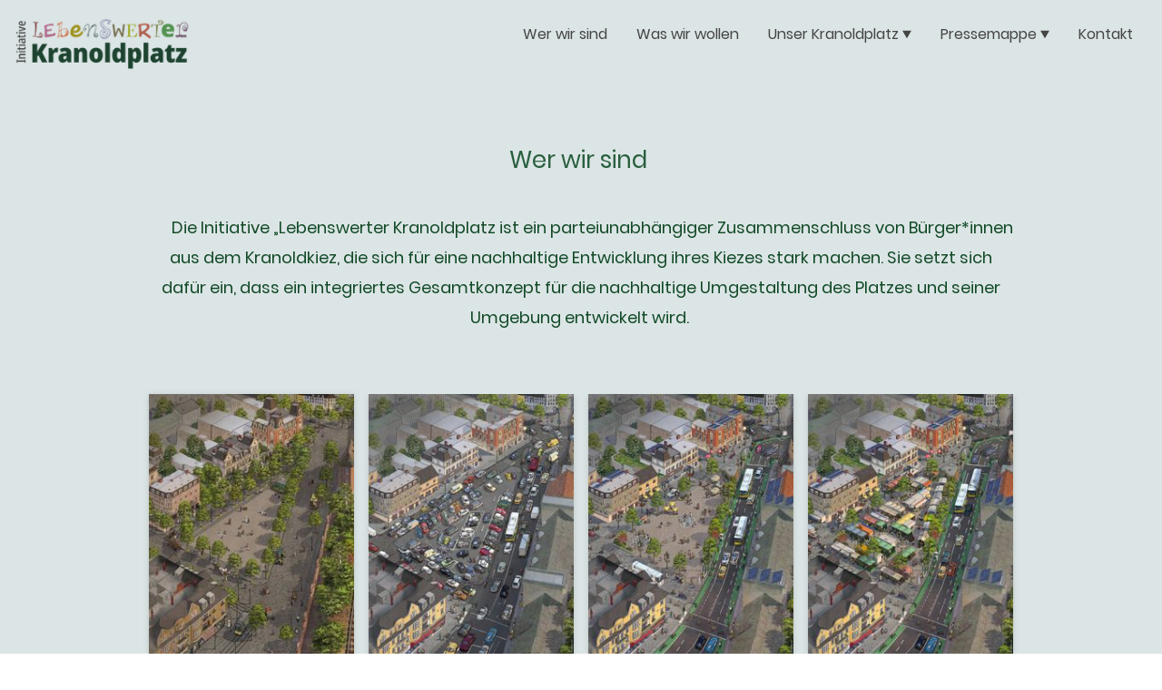

--- FILE ---
content_type: text/html
request_url: https://www.lebenswerterkranoldplatz.de/treffen
body_size: 17962
content:
<!DOCTYPE html>
<html lang="de">
    <head>
        <title >Aktuelles</title>
        <meta key="content" httpEquiv="Content-Type" content="text/html; charset=UTF-8" />
        <meta name="viewport" content="width=device-width, initial-scale=1.0"/>
        <meta name="generator" content="MyWebsite NOW"/>
        <meta charset="utf-8" />
        <link rel="stylesheet" href="/-_-/common/styles/style.a5bd02d4e55e2c16.css">
        <script type="application/ld+json">
                    {"@context":"https://schema.org","@type":"LocalBusiness","address":{"@type":"PostalAddress","addressLocality":"Berlin","streetAddress":"Ferdinandstraße 23A"},"telephone":"49 15141619454","logo":"/-_-/resources/images/files/1d8f28ab-11d9-45ba-90a3-2f312dcf65f2/632e9ba4-d308-4d5f-899d-eeb6eadb2a33?o=rs:fill:2000:673:1:1/g:sm/","url":"https://lebenswerterkranoldplatz.de","longitude":13.330012,"latitude":52.4257425,"name":"Lebenswerter Kranoldplatz","sameAs":["","","","","",""],"openingHours":["Mo 07:00-18:00","Tu 07:00-18:00","We 07:00-18:00","Th 07:00-18:00","Fr 07:00-18:00","Sa ","Su "],"email":"info@andreakuner.de","founder":"Andrea Kuner"}
                </script><link rel="shortcut icon" href="/favicon.ico?v=1710496045787" type="image/x-icon" /><link rel="icon" href="/favicon.ico?v=1710496045787" type="image/x-icon" /><link rel="apple-touch-icon" sizes="180x180" href="/apple-touch-icon.png?v=1710496045787" type="image/png" /><link rel="icon" type="image/png" sizes="32x32" href="/favicon-32x32.png?v=1710496045787" type="image/png" /><link rel="icon" type="image/png" sizes="192x192" href="/android-chrome-192x192.png?v=1710496045787" type="image/png" /><link rel="icon" type="image/png" sizes="16x16" href="/favicon-16x16.png?v=1710496045787" type="image/png" /><link rel="manifest" href="/manifest.json?v=1710496045787" />
        <style>@font-face {                src: url("/-_-/common/fonts/Poppins-latin_latin-ext-regular.eot");                src: local("Poppins Regular"), local("Poppins-Regular");                src: url("/-_-/common/fonts/Poppins-latin_latin-ext-regular.eot?#iefix") format("embedded-opentype");                src: url("/-_-/common/fonts/Poppins-latin_latin-ext-regular.woff2") format("woff2");                src: url("/-_-/common/fonts/Poppins-latin_latin-ext-regular.woff") format("woff");                src: url("/-_-/common/fonts/Poppins-latin_latin-ext-regular.ttf") format("truetype");                src: url("/-_-/common/fonts/Poppins-latin_latin-ext-regular.svg#Poppins") format("svg");                font-family: Poppins;                font-style: normal;                font-weight: 400;                src: url("/-_-/common/fonts/Poppins-latin_latin-ext-regular.woff") format("woff");                }                @font-face {                src: url("/-_-/common/fonts/Poppins-latin_latin-ext-italic.eot");                src: local("Poppins Italic"), local("Poppins-Italic");                src: url("/-_-/common/fonts/Poppins-latin_latin-ext-italic.eot?#iefix") format("embedded-opentype");                src: url("/-_-/common/fonts/Poppins-latin_latin-ext-italic.woff2") format("woff2");                src: url("/-_-/common/fonts/Poppins-latin_latin-ext-italic.woff") format("woff");                src: url("/-_-/common/fonts/Poppins-latin_latin-ext-italic.ttf") format("truetype");                src: url("/-_-/common/fonts/Poppins-latin_latin-ext-italic.svg#Poppins") format("svg");                font-family: Poppins;                font-style: italic;                font-weight: 400;                src: url("/-_-/common/fonts/Poppins-latin_latin-ext-italic.woff") format("woff");                }                @font-face {                src: url("/-_-/common/fonts/Poppins-latin_latin-ext-500.eot");                src: local("Poppins Medium"), local("Poppins-Medium");                src: url("/-_-/common/fonts/Poppins-latin_latin-ext-500.eot?#iefix") format("embedded-opentype");                src: url("/-_-/common/fonts/Poppins-latin_latin-ext-500.woff2") format("woff2");                src: url("/-_-/common/fonts/Poppins-latin_latin-ext-500.woff") format("woff");                src: url("/-_-/common/fonts/Poppins-latin_latin-ext-500.ttf") format("truetype");                src: url("/-_-/common/fonts/Poppins-latin_latin-ext-500.svg#Poppins") format("svg");                font-family: Poppins;                font-style: normal;                font-weight: 500;                src: url("/-_-/common/fonts/Poppins-latin_latin-ext-500.woff") format("woff");                }                @font-face {                src: url("/-_-/common/fonts/Poppins-latin_latin-ext-700.eot");                src: local("Poppins Bold"), local("Poppins-Bold");                src: url("/-_-/common/fonts/Poppins-latin_latin-ext-700.eot?#iefix") format("embedded-opentype");                src: url("/-_-/common/fonts/Poppins-latin_latin-ext-700.woff2") format("woff2");                src: url("/-_-/common/fonts/Poppins-latin_latin-ext-700.woff") format("woff");                src: url("/-_-/common/fonts/Poppins-latin_latin-ext-700.ttf") format("truetype");                src: url("/-_-/common/fonts/Poppins-latin_latin-ext-700.svg#Poppins") format("svg");                font-family: Poppins;                font-style: normal;                font-weight: 700;                src: url("/-_-/common/fonts/Poppins-latin_latin-ext-700.woff") format("woff");                }                @font-face {                src: url("/-_-/common/fonts/Poppins-latin_latin-ext-500italic.eot");                src: local("Poppins MediumItalic"), local("Poppins-MediumItalic");                src: url("/-_-/common/fonts/Poppins-latin_latin-ext-500italic.eot?#iefix") format("embedded-opentype");                src: url("/-_-/common/fonts/Poppins-latin_latin-ext-500italic.woff2") format("woff2");                src: url("/-_-/common/fonts/Poppins-latin_latin-ext-500italic.woff") format("woff");                src: url("/-_-/common/fonts/Poppins-latin_latin-ext-500italic.ttf") format("truetype");                src: url("/-_-/common/fonts/Poppins-latin_latin-ext-500italic.svg#Poppins") format("svg");                font-family: Poppins;                font-style: italic;                font-weight: 500;                src: url("/-_-/common/fonts/Poppins-latin_latin-ext-500italic.woff") format("woff");                }                @font-face {                src: url("/-_-/common/fonts/Poppins-latin_latin-ext-700italic.eot");                src: local("Poppins BoldItalic"), local("Poppins-BoldItalic");                src: url("/-_-/common/fonts/Poppins-latin_latin-ext-700italic.eot?#iefix") format("embedded-opentype");                src: url("/-_-/common/fonts/Poppins-latin_latin-ext-700italic.woff2") format("woff2");                src: url("/-_-/common/fonts/Poppins-latin_latin-ext-700italic.woff") format("woff");                src: url("/-_-/common/fonts/Poppins-latin_latin-ext-700italic.ttf") format("truetype");                src: url("/-_-/common/fonts/Poppins-latin_latin-ext-700italic.svg#Poppins") format("svg");                font-family: Poppins;                font-style: italic;                font-weight: 700;                src: url("/-_-/common/fonts/Poppins-latin_latin-ext-700italic.woff") format("woff");                }                @font-face {                src: url("/-_-/common/fonts/Poppins-latin_latin-ext-regular.eot");                src: local("Poppins Regular"), local("Poppins-Regular");                src: url("/-_-/common/fonts/Poppins-latin_latin-ext-regular.eot?#iefix") format("embedded-opentype");                src: url("/-_-/common/fonts/Poppins-latin_latin-ext-regular.woff2") format("woff2");                src: url("/-_-/common/fonts/Poppins-latin_latin-ext-regular.woff") format("woff");                src: url("/-_-/common/fonts/Poppins-latin_latin-ext-regular.ttf") format("truetype");                src: url("/-_-/common/fonts/Poppins-latin_latin-ext-regular.svg#Poppins") format("svg");                font-family: Poppins;                font-style: normal;                font-weight: 400;                src: url("/-_-/common/fonts/Poppins-latin_latin-ext-regular.woff") format("woff");                }                @font-face {                src: url("/-_-/common/fonts/Poppins-latin_latin-ext-italic.eot");                src: local("Poppins Italic"), local("Poppins-Italic");                src: url("/-_-/common/fonts/Poppins-latin_latin-ext-italic.eot?#iefix") format("embedded-opentype");                src: url("/-_-/common/fonts/Poppins-latin_latin-ext-italic.woff2") format("woff2");                src: url("/-_-/common/fonts/Poppins-latin_latin-ext-italic.woff") format("woff");                src: url("/-_-/common/fonts/Poppins-latin_latin-ext-italic.ttf") format("truetype");                src: url("/-_-/common/fonts/Poppins-latin_latin-ext-italic.svg#Poppins") format("svg");                font-family: Poppins;                font-style: italic;                font-weight: 400;                src: url("/-_-/common/fonts/Poppins-latin_latin-ext-italic.woff") format("woff");                }                @font-face {                src: url("/-_-/common/fonts/Poppins-latin_latin-ext-500.eot");                src: local("Poppins Medium"), local("Poppins-Medium");                src: url("/-_-/common/fonts/Poppins-latin_latin-ext-500.eot?#iefix") format("embedded-opentype");                src: url("/-_-/common/fonts/Poppins-latin_latin-ext-500.woff2") format("woff2");                src: url("/-_-/common/fonts/Poppins-latin_latin-ext-500.woff") format("woff");                src: url("/-_-/common/fonts/Poppins-latin_latin-ext-500.ttf") format("truetype");                src: url("/-_-/common/fonts/Poppins-latin_latin-ext-500.svg#Poppins") format("svg");                font-family: Poppins;                font-style: normal;                font-weight: 500;                src: url("/-_-/common/fonts/Poppins-latin_latin-ext-500.woff") format("woff");                }                @font-face {                src: url("/-_-/common/fonts/Poppins-latin_latin-ext-700.eot");                src: local("Poppins Bold"), local("Poppins-Bold");                src: url("/-_-/common/fonts/Poppins-latin_latin-ext-700.eot?#iefix") format("embedded-opentype");                src: url("/-_-/common/fonts/Poppins-latin_latin-ext-700.woff2") format("woff2");                src: url("/-_-/common/fonts/Poppins-latin_latin-ext-700.woff") format("woff");                src: url("/-_-/common/fonts/Poppins-latin_latin-ext-700.ttf") format("truetype");                src: url("/-_-/common/fonts/Poppins-latin_latin-ext-700.svg#Poppins") format("svg");                font-family: Poppins;                font-style: normal;                font-weight: 700;                src: url("/-_-/common/fonts/Poppins-latin_latin-ext-700.woff") format("woff");                }                @font-face {                src: url("/-_-/common/fonts/Poppins-latin_latin-ext-500italic.eot");                src: local("Poppins MediumItalic"), local("Poppins-MediumItalic");                src: url("/-_-/common/fonts/Poppins-latin_latin-ext-500italic.eot?#iefix") format("embedded-opentype");                src: url("/-_-/common/fonts/Poppins-latin_latin-ext-500italic.woff2") format("woff2");                src: url("/-_-/common/fonts/Poppins-latin_latin-ext-500italic.woff") format("woff");                src: url("/-_-/common/fonts/Poppins-latin_latin-ext-500italic.ttf") format("truetype");                src: url("/-_-/common/fonts/Poppins-latin_latin-ext-500italic.svg#Poppins") format("svg");                font-family: Poppins;                font-style: italic;                font-weight: 500;                src: url("/-_-/common/fonts/Poppins-latin_latin-ext-500italic.woff") format("woff");                }                @font-face {                src: url("/-_-/common/fonts/Poppins-latin_latin-ext-700italic.eot");                src: local("Poppins BoldItalic"), local("Poppins-BoldItalic");                src: url("/-_-/common/fonts/Poppins-latin_latin-ext-700italic.eot?#iefix") format("embedded-opentype");                src: url("/-_-/common/fonts/Poppins-latin_latin-ext-700italic.woff2") format("woff2");                src: url("/-_-/common/fonts/Poppins-latin_latin-ext-700italic.woff") format("woff");                src: url("/-_-/common/fonts/Poppins-latin_latin-ext-700italic.ttf") format("truetype");                src: url("/-_-/common/fonts/Poppins-latin_latin-ext-700italic.svg#Poppins") format("svg");                font-family: Poppins;                font-style: italic;                font-weight: 700;                src: url("/-_-/common/fonts/Poppins-latin_latin-ext-700italic.woff") format("woff");                }                </style><style></style><style></style><style></style><style></style><style></style><style>.logo-d68ac6e5-3fd3-43dd-ba69-05cbaf290b93 .theming-theme-accent1 {                color: #114927 !important;            }            .logo-d68ac6e5-3fd3-43dd-ba69-05cbaf290b93 .theming-theme-accent2 {                color: #295f3f !important;            }            .logo-d68ac6e5-3fd3-43dd-ba69-05cbaf290b93 .theming-theme-accent3 {                color: #4f8466 !important;            }            .logo-d68ac6e5-3fd3-43dd-ba69-05cbaf290b93 .theming-theme-light {                color: #808585 !important;            }            .logo-d68ac6e5-3fd3-43dd-ba69-05cbaf290b93 .theming-theme-dark {                color: #454545 !important;            }            .logo-d68ac6e5-3fd3-43dd-ba69-05cbaf290b93 .theming-basic-Grey {                color: #777777 !important;            }            .logo-d68ac6e5-3fd3-43dd-ba69-05cbaf290b93 .theming-basic-Red {                color: #e0110c !important;            }            .logo-d68ac6e5-3fd3-43dd-ba69-05cbaf290b93 .theming-basic-Orange {                color: #d46404 !important;            }            .logo-d68ac6e5-3fd3-43dd-ba69-05cbaf290b93 .theming-basic-Yellow {                color: #a18100 !important;            }            .logo-d68ac6e5-3fd3-43dd-ba69-05cbaf290b93 .theming-basic-Green {                color: #258d14 !important;            }            .logo-d68ac6e5-3fd3-43dd-ba69-05cbaf290b93 .theming-basic-Cyan {                color: #0091ad !important;            }            .logo-d68ac6e5-3fd3-43dd-ba69-05cbaf290b93 .theming-basic-Blue {                color: #1414c9 !important;            }            .logo-d68ac6e5-3fd3-43dd-ba69-05cbaf290b93 .theming-basic-Purple {                color: #941196 !important;            }            </style><style>@media (min-width: 0px) and (max-width: 767.95px){                    .module-container-3945c0a1-f37d-4e42-bf1d-204825ec83e7 {                        display: none !important;                    }                }@media (min-width: 768px) and (max-width: 1023.95px){                    .module-container-3945c0a1-f37d-4e42-bf1d-204825ec83e7 {                        display: none !important;                    }                }</style><style></style><style></style><style></style><style>.heading-module-74dd823d-ea4b-4d4d-8720-ce7187bab301 .theming-theme-accent1 {                color: #114927 !important;            }            .heading-module-74dd823d-ea4b-4d4d-8720-ce7187bab301 .theming-theme-accent2 {                color: #295f3f !important;            }            .heading-module-74dd823d-ea4b-4d4d-8720-ce7187bab301 .theming-theme-accent3 {                color: #4f8466 !important;            }            .heading-module-74dd823d-ea4b-4d4d-8720-ce7187bab301 .theming-theme-light {                color: #808585 !important;            }            .heading-module-74dd823d-ea4b-4d4d-8720-ce7187bab301 .theming-theme-dark {                color: #454545 !important;            }            .heading-module-74dd823d-ea4b-4d4d-8720-ce7187bab301 .theming-basic-Grey {                color: #777777 !important;            }            .heading-module-74dd823d-ea4b-4d4d-8720-ce7187bab301 .theming-basic-Red {                color: #e0110c !important;            }            .heading-module-74dd823d-ea4b-4d4d-8720-ce7187bab301 .theming-basic-Orange {                color: #d46404 !important;            }            .heading-module-74dd823d-ea4b-4d4d-8720-ce7187bab301 .theming-basic-Yellow {                color: #a18100 !important;            }            .heading-module-74dd823d-ea4b-4d4d-8720-ce7187bab301 .theming-basic-Green {                color: #258d14 !important;            }            .heading-module-74dd823d-ea4b-4d4d-8720-ce7187bab301 .theming-basic-Cyan {                color: #0091ad !important;            }            .heading-module-74dd823d-ea4b-4d4d-8720-ce7187bab301 .theming-basic-Blue {                color: #1414c9 !important;            }            .heading-module-74dd823d-ea4b-4d4d-8720-ce7187bab301 .theming-basic-Purple {                color: #941196 !important;            }            </style><style>@font-face {src: url("/-_-/common/fonts/Poppins-latin_latin-ext-regular.eot");src: local("Poppins Regular"), local("Poppins-Regular");src: url("/-_-/common/fonts/Poppins-latin_latin-ext-regular.eot?#iefix") format("embedded-opentype");src: url("/-_-/common/fonts/Poppins-latin_latin-ext-regular.woff2") format("woff2");src: url("/-_-/common/fonts/Poppins-latin_latin-ext-regular.woff") format("woff");src: url("/-_-/common/fonts/Poppins-latin_latin-ext-regular.ttf") format("truetype");src: url("/-_-/common/fonts/Poppins-latin_latin-ext-regular.svg#Poppins") format("svg");font-family: Poppins;font-style: normal;font-weight: 400;src: url("/-_-/common/fonts/Poppins-latin_latin-ext-regular.woff") format("woff");}@font-face {src: url("/-_-/common/fonts/Poppins-latin_latin-ext-italic.eot");src: local("Poppins Italic"), local("Poppins-Italic");src: url("/-_-/common/fonts/Poppins-latin_latin-ext-italic.eot?#iefix") format("embedded-opentype");src: url("/-_-/common/fonts/Poppins-latin_latin-ext-italic.woff2") format("woff2");src: url("/-_-/common/fonts/Poppins-latin_latin-ext-italic.woff") format("woff");src: url("/-_-/common/fonts/Poppins-latin_latin-ext-italic.ttf") format("truetype");src: url("/-_-/common/fonts/Poppins-latin_latin-ext-italic.svg#Poppins") format("svg");font-family: Poppins;font-style: italic;font-weight: 400;src: url("/-_-/common/fonts/Poppins-latin_latin-ext-italic.woff") format("woff");}@font-face {src: url("/-_-/common/fonts/Poppins-latin_latin-ext-500.eot");src: local("Poppins Medium"), local("Poppins-Medium");src: url("/-_-/common/fonts/Poppins-latin_latin-ext-500.eot?#iefix") format("embedded-opentype");src: url("/-_-/common/fonts/Poppins-latin_latin-ext-500.woff2") format("woff2");src: url("/-_-/common/fonts/Poppins-latin_latin-ext-500.woff") format("woff");src: url("/-_-/common/fonts/Poppins-latin_latin-ext-500.ttf") format("truetype");src: url("/-_-/common/fonts/Poppins-latin_latin-ext-500.svg#Poppins") format("svg");font-family: Poppins;font-style: normal;font-weight: 500;src: url("/-_-/common/fonts/Poppins-latin_latin-ext-500.woff") format("woff");}@font-face {src: url("/-_-/common/fonts/Poppins-latin_latin-ext-700.eot");src: local("Poppins Bold"), local("Poppins-Bold");src: url("/-_-/common/fonts/Poppins-latin_latin-ext-700.eot?#iefix") format("embedded-opentype");src: url("/-_-/common/fonts/Poppins-latin_latin-ext-700.woff2") format("woff2");src: url("/-_-/common/fonts/Poppins-latin_latin-ext-700.woff") format("woff");src: url("/-_-/common/fonts/Poppins-latin_latin-ext-700.ttf") format("truetype");src: url("/-_-/common/fonts/Poppins-latin_latin-ext-700.svg#Poppins") format("svg");font-family: Poppins;font-style: normal;font-weight: 700;src: url("/-_-/common/fonts/Poppins-latin_latin-ext-700.woff") format("woff");}@font-face {src: url("/-_-/common/fonts/Poppins-latin_latin-ext-500italic.eot");src: local("Poppins MediumItalic"), local("Poppins-MediumItalic");src: url("/-_-/common/fonts/Poppins-latin_latin-ext-500italic.eot?#iefix") format("embedded-opentype");src: url("/-_-/common/fonts/Poppins-latin_latin-ext-500italic.woff2") format("woff2");src: url("/-_-/common/fonts/Poppins-latin_latin-ext-500italic.woff") format("woff");src: url("/-_-/common/fonts/Poppins-latin_latin-ext-500italic.ttf") format("truetype");src: url("/-_-/common/fonts/Poppins-latin_latin-ext-500italic.svg#Poppins") format("svg");font-family: Poppins;font-style: italic;font-weight: 500;src: url("/-_-/common/fonts/Poppins-latin_latin-ext-500italic.woff") format("woff");}@font-face {src: url("/-_-/common/fonts/Poppins-latin_latin-ext-700italic.eot");src: local("Poppins BoldItalic"), local("Poppins-BoldItalic");src: url("/-_-/common/fonts/Poppins-latin_latin-ext-700italic.eot?#iefix") format("embedded-opentype");src: url("/-_-/common/fonts/Poppins-latin_latin-ext-700italic.woff2") format("woff2");src: url("/-_-/common/fonts/Poppins-latin_latin-ext-700italic.woff") format("woff");src: url("/-_-/common/fonts/Poppins-latin_latin-ext-700italic.ttf") format("truetype");src: url("/-_-/common/fonts/Poppins-latin_latin-ext-700italic.svg#Poppins") format("svg");font-family: Poppins;font-style: italic;font-weight: 700;src: url("/-_-/common/fonts/Poppins-latin_latin-ext-700italic.woff") format("woff");}</style><style>.heading-module-1cb9820a-b297-46a1-b1ce-3a43d1d7cf6f .theming-theme-accent1 {                color: #114927 !important;            }            .heading-module-1cb9820a-b297-46a1-b1ce-3a43d1d7cf6f .theming-theme-accent2 {                color: #295f3f !important;            }            .heading-module-1cb9820a-b297-46a1-b1ce-3a43d1d7cf6f .theming-theme-accent3 {                color: #4f8466 !important;            }            .heading-module-1cb9820a-b297-46a1-b1ce-3a43d1d7cf6f .theming-theme-light {                color: #808585 !important;            }            .heading-module-1cb9820a-b297-46a1-b1ce-3a43d1d7cf6f .theming-theme-dark {                color: #454545 !important;            }            .heading-module-1cb9820a-b297-46a1-b1ce-3a43d1d7cf6f .theming-basic-Grey {                color: #777777 !important;            }            .heading-module-1cb9820a-b297-46a1-b1ce-3a43d1d7cf6f .theming-basic-Red {                color: #e0110c !important;            }            .heading-module-1cb9820a-b297-46a1-b1ce-3a43d1d7cf6f .theming-basic-Orange {                color: #d46404 !important;            }            .heading-module-1cb9820a-b297-46a1-b1ce-3a43d1d7cf6f .theming-basic-Yellow {                color: #a18100 !important;            }            .heading-module-1cb9820a-b297-46a1-b1ce-3a43d1d7cf6f .theming-basic-Green {                color: #258d14 !important;            }            .heading-module-1cb9820a-b297-46a1-b1ce-3a43d1d7cf6f .theming-basic-Cyan {                color: #0091ad !important;            }            .heading-module-1cb9820a-b297-46a1-b1ce-3a43d1d7cf6f .theming-basic-Blue {                color: #1414c9 !important;            }            .heading-module-1cb9820a-b297-46a1-b1ce-3a43d1d7cf6f .theming-basic-Purple {                color: #941196 !important;            }            </style><style></style><style></style><style>.text-1b11c95e-0029-4ae1-8924-80a27ebbd3d6 .theming-theme-accent1 {                color: #3dc573 !important;            }            .text-1b11c95e-0029-4ae1-8924-80a27ebbd3d6 .theming-theme-accent2 {                color: #5bc185 !important;            }            .text-1b11c95e-0029-4ae1-8924-80a27ebbd3d6 .theming-theme-accent3 {                color: #73bd93 !important;            }            .text-1b11c95e-0029-4ae1-8924-80a27ebbd3d6 .theming-theme-light {                color: #dce5e5 !important;            }            .text-1b11c95e-0029-4ae1-8924-80a27ebbd3d6 .theming-theme-dark {                color: #aeaeae !important;            }            .text-1b11c95e-0029-4ae1-8924-80a27ebbd3d6 .theming-basic-Grey {                color: #aeaeae !important;            }            .text-1b11c95e-0029-4ae1-8924-80a27ebbd3d6 .theming-basic-Red {                color: #fd8e8d !important;            }            .text-1b11c95e-0029-4ae1-8924-80a27ebbd3d6 .theming-basic-Orange {                color: #ff915e !important;            }            .text-1b11c95e-0029-4ae1-8924-80a27ebbd3d6 .theming-basic-Yellow {                color: #f2c200 !important;            }            .text-1b11c95e-0029-4ae1-8924-80a27ebbd3d6 .theming-basic-Green {                color: #38c821 !important;            }            .text-1b11c95e-0029-4ae1-8924-80a27ebbd3d6 .theming-basic-Cyan {                color: #00bee1 !important;            }            .text-1b11c95e-0029-4ae1-8924-80a27ebbd3d6 .theming-basic-Blue {                color: #a6a6fb !important;            }            .text-1b11c95e-0029-4ae1-8924-80a27ebbd3d6 .theming-basic-Purple {                color: #f97ffb !important;            }            </style><style>.text-a2433a36-937d-4a02-9739-926c79efdd0d .theming-theme-accent1 {                color: #3dc573 !important;            }            .text-a2433a36-937d-4a02-9739-926c79efdd0d .theming-theme-accent2 {                color: #5bc185 !important;            }            .text-a2433a36-937d-4a02-9739-926c79efdd0d .theming-theme-accent3 {                color: #73bd93 !important;            }            .text-a2433a36-937d-4a02-9739-926c79efdd0d .theming-theme-light {                color: #dce5e5 !important;            }            .text-a2433a36-937d-4a02-9739-926c79efdd0d .theming-theme-dark {                color: #aeaeae !important;            }            .text-a2433a36-937d-4a02-9739-926c79efdd0d .theming-basic-Grey {                color: #aeaeae !important;            }            .text-a2433a36-937d-4a02-9739-926c79efdd0d .theming-basic-Red {                color: #fd8e8d !important;            }            .text-a2433a36-937d-4a02-9739-926c79efdd0d .theming-basic-Orange {                color: #ff915e !important;            }            .text-a2433a36-937d-4a02-9739-926c79efdd0d .theming-basic-Yellow {                color: #f2c200 !important;            }            .text-a2433a36-937d-4a02-9739-926c79efdd0d .theming-basic-Green {                color: #38c821 !important;            }            .text-a2433a36-937d-4a02-9739-926c79efdd0d .theming-basic-Cyan {                color: #00bee1 !important;            }            .text-a2433a36-937d-4a02-9739-926c79efdd0d .theming-basic-Blue {                color: #a6a6fb !important;            }            .text-a2433a36-937d-4a02-9739-926c79efdd0d .theming-basic-Purple {                color: #f97ffb !important;            }            </style>
    </head>
    <body tabIndex="0">
        <div id="root"><div style="--page-background-color:#dce5e5;--page-color:#454545;--theme-fonts-pair-body-sizes-large-body-size:18px;--theme-fonts-pair-body-sizes-large-button-size:18px;--theme-fonts-pair-body-sizes-small-body-size:14px;--theme-fonts-pair-body-sizes-small-button-size:14px;--theme-fonts-pair-body-sizes-medium-body-size:16px;--theme-fonts-pair-body-sizes-medium-button-size:16px;--theme-fonts-pair-body-family:Poppins;--theme-fonts-pair-heading-sizes-large-h1-size:45px;--theme-fonts-pair-heading-sizes-large-h2-size:37px;--theme-fonts-pair-heading-sizes-large-h3-size:31px;--theme-fonts-pair-heading-sizes-large-h4-size:26px;--theme-fonts-pair-heading-sizes-large-h5-size:22px;--theme-fonts-pair-heading-sizes-large-h6-size:18px;--theme-fonts-pair-heading-sizes-small-h1-size:35px;--theme-fonts-pair-heading-sizes-small-h2-size:29px;--theme-fonts-pair-heading-sizes-small-h3-size:24px;--theme-fonts-pair-heading-sizes-small-h4-size:20px;--theme-fonts-pair-heading-sizes-small-h5-size:16px;--theme-fonts-pair-heading-sizes-small-h6-size:14px;--theme-fonts-pair-heading-sizes-medium-h1-size:40px;--theme-fonts-pair-heading-sizes-medium-h2-size:33px;--theme-fonts-pair-heading-sizes-medium-h3-size:28px;--theme-fonts-pair-heading-sizes-medium-h4-size:23px;--theme-fonts-pair-heading-sizes-medium-h5-size:19px;--theme-fonts-pair-heading-sizes-medium-h6-size:16px;--theme-fonts-pair-heading-family:Poppins;--theme-fonts-sizeType:large;--theme-colors-palette-dark:#454545;--theme-colors-palette-type:default;--theme-colors-palette-light:#dce5e5;--theme-colors-palette-accent1:#114927;--theme-colors-palette-accent2:#295f3f;--theme-colors-palette-accent3:#4f8466;--theme-colors-contrast:medium;--theme-colors-variation:3px;--theme-colors-luminosity:light;--theme-colors-availablePalettes-0-dark:#090a0a;--theme-colors-availablePalettes-0-type:custom;--theme-colors-availablePalettes-0-light:#ffffff;--theme-colors-availablePalettes-0-accent1:#819bba;--theme-colors-availablePalettes-0-accent2:#405f83;--theme-colors-availablePalettes-0-accent3:#22a6a4;--theme-colors-availablePalettes-1-dark:#090a0a;--theme-colors-availablePalettes-1-type:template;--theme-colors-availablePalettes-1-light:#ffffff;--theme-colors-availablePalettes-1-accent1:#819bba;--theme-colors-availablePalettes-1-accent2:#405f83;--theme-colors-availablePalettes-1-accent3:#22a6a4;--theme-spacing-type:small;--theme-spacing-unit:4px;--theme-spacing-units-large:16px;--theme-spacing-units-small:4px;--theme-spacing-units-medium:8px;--theme-geometry-set-name:rectangle;--theme-geometry-set-homepagePattern-footer-0-image-name:rectangle;--theme-geometry-set-homepagePattern-footer-0-section-name:rectangle;--theme-geometry-set-homepagePattern-header-0-image-name:rectangle;--theme-geometry-set-homepagePattern-header-0-section-name:rectangle;--theme-geometry-set-homepagePattern-content-0-image-name:rectangle;--theme-geometry-set-homepagePattern-content-0-section-name:rectangle;--theme-geometry-set-contentpagePattern-footer-0-image-name:rectangle;--theme-geometry-set-contentpagePattern-footer-0-section-name:rectangle;--theme-geometry-set-contentpagePattern-header-0-image-name:rectangle;--theme-geometry-set-contentpagePattern-header-0-section-name:rectangle;--theme-geometry-set-contentpagePattern-content-0-image-name:rectangle;--theme-geometry-set-contentpagePattern-content-0-section-name:rectangle;--theme-geometry-lastUpdated:0px;--theme-customColors-0:#c0e8c0;--theme-customColors-1:#1d541d;--theme-customColors-2:#a9b0a9;--theme-customColors-3:#528e52;--theme-customColors-4:#ffca00;--theme-customColors-5:#ffd500;--theme-customColors-6:#efbd61;--theme-customColors-7:#ffa600;--heading-color-h1:#295f3f;--font-family-h1:Poppins;--font-size-h1:45px;--font-weight-h1:normal;--word-wrap-h1:break-word;--overflow-wrap-h1:break-word;--font-style-h1:normal;--text-decoration-h1:none;--heading-color-h2:#295f3f;--font-family-h2:Poppins;--font-size-h2:37px;--font-weight-h2:normal;--word-wrap-h2:break-word;--overflow-wrap-h2:break-word;--font-style-h2:normal;--text-decoration-h2:none;--heading-color-h3:#295f3f;--font-family-h3:Poppins;--font-size-h3:31px;--font-weight-h3:normal;--word-wrap-h3:break-word;--overflow-wrap-h3:break-word;--font-style-h3:normal;--text-decoration-h3:none;--heading-color-h4:#295f3f;--font-family-h4:Poppins;--font-size-h4:26px;--font-weight-h4:normal;--word-wrap-h4:break-word;--overflow-wrap-h4:break-word;--font-style-h4:normal;--text-decoration-h4:none;--heading-color-h5:#454545;--font-family-h5:Poppins;--font-size-h5:22px;--font-weight-h5:normal;--word-wrap-h5:break-word;--overflow-wrap-h5:break-word;--font-style-h5:normal;--text-decoration-h5:none;--heading-color-h6:#454545;--font-family-h6:Poppins;--font-size-h6:18px;--font-weight-h6:normal;--word-wrap-h6:break-word;--overflow-wrap-h6:break-word;--font-style-h6:normal;--text-decoration-h6:none;--text-container-color:#454545;--text-container-anchor-color:#295f3f;--font-family:Poppins;--font-size:18px;--font-weight:normal;--word-wrap:break-word;--overflow-wrap:break-word;--font-style:normal;--text-decoration:none" class="page-root"><div data-zone-type="header" class="section section-root section-geometry section-geometry-rectangle" data-shape="rectangle" style="--heading-color-h1:#4f8466;--font-family-h1:Poppins;--font-size-h1:45px;--font-weight-h1:normal;--word-wrap-h1:break-word;--overflow-wrap-h1:break-word;--font-style-h1:normal;--text-decoration-h1:none;--heading-color-h2:#4f8466;--font-family-h2:Poppins;--font-size-h2:37px;--font-weight-h2:normal;--word-wrap-h2:break-word;--overflow-wrap-h2:break-word;--font-style-h2:normal;--text-decoration-h2:none;--heading-color-h3:#4f8466;--font-family-h3:Poppins;--font-size-h3:31px;--font-weight-h3:normal;--word-wrap-h3:break-word;--overflow-wrap-h3:break-word;--font-style-h3:normal;--text-decoration-h3:none;--heading-color-h4:#4f8466;--font-family-h4:Poppins;--font-size-h4:26px;--font-weight-h4:normal;--word-wrap-h4:break-word;--overflow-wrap-h4:break-word;--font-style-h4:normal;--text-decoration-h4:none;--heading-color-h5:#454545;--font-family-h5:Poppins;--font-size-h5:22px;--font-weight-h5:normal;--word-wrap-h5:break-word;--overflow-wrap-h5:break-word;--font-style-h5:normal;--text-decoration-h5:none;--heading-color-h6:#454545;--font-family-h6:Poppins;--font-size-h6:18px;--font-weight-h6:normal;--word-wrap-h6:break-word;--overflow-wrap-h6:break-word;--font-style-h6:normal;--text-decoration-h6:none;--text-container-color:#454545;--text-container-anchor-color:#4f8466;--font-family:Poppins;--font-size:18px;--font-weight:normal;--word-wrap:break-word;--overflow-wrap:break-word;--font-style:normal;--text-decoration:none"><div style="background-color:#dce5e5;color:#454545" class="section-inner section-edge18Inner" data-styled-section-id="9cbfdf36-79b0-4e50-b34c-bb28862ecade"></div><div class="section-content"><div class="grid-row-root grid-row-has-rows grid-row-top-level grid-row-a58b910b-dd11-4203-861d-6790205077be" data-top-level="true" style="padding:8px;--grid-row-no-full-width:960px;--grid-row-full-width:1920px;--grid-row-spacing-unit:4px;--grid-row-top-level-padding:16px;--grid-row-top-level-padding-lg:12px"><div class="grid-row-root grid-row-has-columns grid-row-full-width" style="--grid-row-no-full-width:960px;--grid-row-full-width:1920px;--grid-row-spacing-unit:4px;--grid-row-top-level-padding:16px;--grid-row-top-level-padding-lg:12px"><div class="grid-column-root grid-column-small-12 grid-column-medium-12 grid-column-large-12 grid-column-d7efb474-6fa5-4bd6-9112-3b76edf609de" style="display:flex;justify-content:flex-end;--grid-column-spacing-unit:4px;--grid-column-vertical-spacing:8px"></div></div><div class="grid-row-root grid-row-has-columns grid-row-full-width" style="--grid-row-no-full-width:960px;--grid-row-full-width:1920px;--grid-row-spacing-unit:4px;--grid-row-top-level-padding:16px;--grid-row-top-level-padding-lg:12px"><div class="grid-column-root grid-column-small-6 grid-column-medium-2 grid-column-large-2 grid-column-57573ad6-12b1-4239-ad26-1bc14c7c72cc" style="align-self:center;align-items:center;--grid-column-spacing-unit:4px;--grid-column-vertical-spacing:8px"><div class="module-container-custom module-container-root"><div style="display:flex;justify-content:flex-start"><div style="padding-bottom:33.65%;width:100%" class="logo-image-container"><a href="/" class="logo-link"><img src="/-_-/res/1d8f28ab-11d9-45ba-90a3-2f312dcf65f2/images/files/1d8f28ab-11d9-45ba-90a3-2f312dcf65f2/632e9ba4-d308-4d5f-899d-eeb6eadb2a33/455-153/3219209deec6ec46e8b6a7696fd929139cb52f55" srcSet="/-_-/res/1d8f28ab-11d9-45ba-90a3-2f312dcf65f2/images/files/1d8f28ab-11d9-45ba-90a3-2f312dcf65f2/632e9ba4-d308-4d5f-899d-eeb6eadb2a33/455-153/3219209deec6ec46e8b6a7696fd929139cb52f55 455w,/-_-/res/1d8f28ab-11d9-45ba-90a3-2f312dcf65f2/images/files/1d8f28ab-11d9-45ba-90a3-2f312dcf65f2/632e9ba4-d308-4d5f-899d-eeb6eadb2a33/320-108/0c6b723f81158272e83f11ec69163e9cf90292f4 320w,/-_-/res/1d8f28ab-11d9-45ba-90a3-2f312dcf65f2/images/files/1d8f28ab-11d9-45ba-90a3-2f312dcf65f2/632e9ba4-d308-4d5f-899d-eeb6eadb2a33/228-77/a96d07c8e586c29133eb45dc8854496a42789776 228w,/-_-/res/1d8f28ab-11d9-45ba-90a3-2f312dcf65f2/images/files/1d8f28ab-11d9-45ba-90a3-2f312dcf65f2/632e9ba4-d308-4d5f-899d-eeb6eadb2a33/128-43/6222b8ebb513550253e8bc4ccc86c9bc74b21aab 128w,/-_-/res/1d8f28ab-11d9-45ba-90a3-2f312dcf65f2/images/files/1d8f28ab-11d9-45ba-90a3-2f312dcf65f2/632e9ba4-d308-4d5f-899d-eeb6eadb2a33/384-129/15aa466f1194bd5fe2223e233414cfd2c7fc45d4 384w,/-_-/res/1d8f28ab-11d9-45ba-90a3-2f312dcf65f2/images/files/1d8f28ab-11d9-45ba-90a3-2f312dcf65f2/632e9ba4-d308-4d5f-899d-eeb6eadb2a33/188-63/07921b546b368ff94bc99ceec3838844c2c944bb 188w" sizes="(min-width: 1024px) 17vw,(min-width: 768px) 17vw,(min-width: 0px) 50vw" alt="" class="logo-image"/></a></div></div></div></div><div class="grid-column-root grid-column-small-6 grid-column-medium-10 grid-column-large-10" style="--grid-column-spacing-unit:4px;--grid-column-vertical-spacing:8px"><div style="display:flex;justify-content:flex-end" class="module-container-custom module-container-root module-container-4376b50e-0b55-4384-922f-1fd3c6332538"><div class="navigation-root" style="--font-family:Poppins;--font-size:18px;--font-weight:normal;--word-wrap:break-word;--overflow-wrap:break-word;--font-style:normal;--text-decoration:none;--navigation-background-color:#dce5e5;--navigation-background-color-active:rgba(41, 95, 63, 0.1);--navigation-background-color-active-second:rgba(41, 95, 63, 0.05);--navigation-color:#454545;--navigation-spacing:8px;--navigation-active-color:#295f3f;--navigation-contrast-color:#dce5e5;--navigation-label-size:18px;--navigation-mobile-anchor-spacing:6px"><input type="checkbox" class="navigation-menu-toggle-trigger"/><div class="navigation-mobile-icons"><svg class="navigation-mobile-icon navigation-menu-icon" xmlns="http://www.w3.org/2000/svg" viewBox="0 0 48 48"><g transform="translate(-32 -27)"><rect width="48" height="6" transform="translate(32 34)"></rect><rect width="48" height="6" transform="translate(32 48)"></rect><rect width="48" height="6" transform="translate(32 62)"></rect></g></svg><svg class="navigation-mobile-icon navigation-close-icon" xmlns="http://www.w3.org/2000/svg" viewBox="0 0 48 48"><g transform="translate(20.464 -51.66) rotate(45)"><rect width="48" height="6" transform="translate(32 48)"></rect><rect width="48" height="6" transform="translate(53 75) rotate(-90)"></rect></g></svg></div><div class="navigation-list"><div class="navigation-menu-item-wrapper"><div data-page-id="403779c3-3941-47c8-8343-105b45e5e0de" data-shop-page="false" data-shop-subpage-id="false" class="navigation-item navigation-fill-none navigation-shape-round navigation-label-small"><div><a href="/" data-navigation-anchor="true" target="_self" rel="noreferrer"><span>Wer wir sind </span></a></div></div><div class="navigation-collapsible-subpages-wrapper"><div class="navigation-collapsible-subpages"><div data-page-id="118a098e-5695-4b97-99a1-893ccb524ab3" data-shop-page="false" data-shop-subpage-id="false" class="navigation-item navigation-fill-none navigation-shape-round navigation-label-small"><div><a href="/was-wir-wollen" data-navigation-anchor="true" target="_self" rel="noreferrer"><span>Was wir wollen </span></a></div></div><div data-page-id="22754614-fe05-4e52-818e-9f39033d234c" data-shop-page="false" data-shop-subpage-id="false" class="navigation-item navigation-fill-none navigation-shape-round navigation-label-small"><div><a href="/unser-kranoldplatz" data-navigation-anchor="true" target="_self" rel="noreferrer"><span>Unser Kranoldplatz </span></a></div></div><div data-page-id="d159865b-b21e-4d0e-8bad-97622806b886" data-shop-page="false" data-shop-subpage-id="false" class="navigation-item navigation-fill-none navigation-shape-round navigation-label-small"><div><a href="/pressemappe" data-navigation-anchor="true" target="_self" rel="noreferrer"><span>Pressemappe </span></a></div></div><div data-page-id="ed0661e2-dd5f-4f73-a39e-0dbba5d2e662" data-shop-page="false" data-shop-subpage-id="false" class="navigation-item navigation-fill-none navigation-shape-round navigation-label-small"><div><a href="/kontakt" data-navigation-anchor="true" target="_self" rel="noreferrer"><span>Kontakt </span></a></div></div></div></div></div><div class="navigation-menu-item-wrapper"><div data-page-id="118a098e-5695-4b97-99a1-893ccb524ab3" data-shop-page="false" data-shop-subpage-id="false" class="navigation-item navigation-fill-none navigation-shape-round navigation-label-small"><div><a href="/was-wir-wollen" data-navigation-anchor="true" target="_self" rel="noreferrer"><span>Was wir wollen </span></a></div></div></div><div class="navigation-menu-item-wrapper"><div data-page-id="22754614-fe05-4e52-818e-9f39033d234c" data-shop-page="false" data-shop-subpage-id="false" class="navigation-item navigation-fill-none navigation-shape-round navigation-label-small"><div><a href="/unser-kranoldplatz" data-navigation-anchor="true" target="_self" rel="noreferrer"><span>Unser Kranoldplatz </span><span class="navigation-dropdown-icon"><svg viewBox="0 0 531.74 460.5" overflow="visible" xmlns="http://www.w3.org/2000/svg" xml:space="preserve"><polygon points="530.874,0.5 265.87,459.5 0.866,0.5 "></polygon></svg></span></a></div></div><div class="navigation-item-subpages-wrapper" data-list="subpages-list"><div data-page-id="fd2d850c-8fec-467b-bd70-c7059c2c2c18" data-shop-page="false" data-shop-subpage-id="false" class="navigation-item navigation-fill-none navigation-shape-round navigation-label-small"><div><a href="/unser-kranoldplatz/zukunftsvision" data-navigation-anchor="true" target="_self" rel="noreferrer"><span>Zukunftsvision </span></a></div></div><div data-page-id="4d88d551-c67f-472a-925a-6e3d456da1ad" data-shop-page="false" data-shop-subpage-id="false" class="navigation-item navigation-fill-none navigation-shape-round navigation-label-small"><div><a href="/unser-kranoldplatz/gegenwart" data-navigation-anchor="true" target="_self" rel="noreferrer"><span>Gegenwart </span></a></div></div><div data-page-id="ea6b06df-f63d-4253-b53d-b88f7ebaf39e" data-shop-page="false" data-shop-subpage-id="false" class="navigation-item navigation-fill-none navigation-shape-round navigation-label-small"><div><a href="/unser-kranoldplatz/geschichte" data-navigation-anchor="true" target="_self" rel="noreferrer"><span>Geschichte </span></a></div></div></div><input type="checkbox" class="navigation-collapsible-subpages-button"/><div class="navigation-collapsible-subpages-wrapper"><div class="navigation-collapsible-subpages"><div data-page-id="fd2d850c-8fec-467b-bd70-c7059c2c2c18" data-shop-page="false" data-shop-subpage-id="false" class="navigation-item navigation-fill-none navigation-shape-round navigation-label-small"><div><a href="/unser-kranoldplatz/zukunftsvision" data-navigation-anchor="true" target="_self" rel="noreferrer"><span>Zukunftsvision </span></a></div></div><div data-page-id="4d88d551-c67f-472a-925a-6e3d456da1ad" data-shop-page="false" data-shop-subpage-id="false" class="navigation-item navigation-fill-none navigation-shape-round navigation-label-small"><div><a href="/unser-kranoldplatz/gegenwart" data-navigation-anchor="true" target="_self" rel="noreferrer"><span>Gegenwart </span></a></div></div><div data-page-id="ea6b06df-f63d-4253-b53d-b88f7ebaf39e" data-shop-page="false" data-shop-subpage-id="false" class="navigation-item navigation-fill-none navigation-shape-round navigation-label-small"><div><a href="/unser-kranoldplatz/geschichte" data-navigation-anchor="true" target="_self" rel="noreferrer"><span>Geschichte </span></a></div></div></div></div></div><div class="navigation-menu-item-wrapper"><div data-page-id="d159865b-b21e-4d0e-8bad-97622806b886" data-shop-page="false" data-shop-subpage-id="false" class="navigation-item navigation-fill-none navigation-shape-round navigation-label-small"><div><a href="/pressemappe" data-navigation-anchor="true" target="_self" rel="noreferrer"><span>Pressemappe </span><span class="navigation-dropdown-icon"><svg viewBox="0 0 531.74 460.5" overflow="visible" xmlns="http://www.w3.org/2000/svg" xml:space="preserve"><polygon points="530.874,0.5 265.87,459.5 0.866,0.5 "></polygon></svg></span></a></div></div><div class="navigation-item-subpages-wrapper" data-list="subpages-list"><div data-page-id="17d9d65d-34fe-45f1-9e81-c49f04bcc24a" data-shop-page="false" data-shop-subpage-id="false" class="navigation-item navigation-fill-none navigation-shape-round navigation-label-small"><div><a href="/pressemappe/pressemitteilungen" data-navigation-anchor="true" target="_self" rel="noreferrer"><span>Pressemitteilungen </span></a></div></div></div><input type="checkbox" class="navigation-collapsible-subpages-button"/><div class="navigation-collapsible-subpages-wrapper"><div class="navigation-collapsible-subpages"><div data-page-id="17d9d65d-34fe-45f1-9e81-c49f04bcc24a" data-shop-page="false" data-shop-subpage-id="false" class="navigation-item navigation-fill-none navigation-shape-round navigation-label-small"><div><a href="/pressemappe/pressemitteilungen" data-navigation-anchor="true" target="_self" rel="noreferrer"><span>Pressemitteilungen </span></a></div></div></div></div></div><div class="navigation-menu-item-wrapper"><div data-page-id="ed0661e2-dd5f-4f73-a39e-0dbba5d2e662" data-shop-page="false" data-shop-subpage-id="false" class="navigation-item navigation-fill-none navigation-shape-round navigation-label-small"><div><a href="/kontakt" data-navigation-anchor="true" target="_self" rel="noreferrer"><span>Kontakt </span></a></div></div></div></div><div class="navigation-bg-replacer"></div></div></div></div></div><div class="grid-row-root grid-row-has-columns grid-row-full-width" style="--grid-row-no-full-width:960px;--grid-row-full-width:1920px;--grid-row-spacing-unit:4px;--grid-row-top-level-padding:16px;--grid-row-top-level-padding-lg:12px"><div class="grid-column-root grid-column-small-12 grid-column-medium-12 grid-column-large-12" style="--grid-column-spacing-unit:4px;--grid-column-vertical-spacing:8px"></div></div></div></div></div><div data-zone-type="content" class="section section-root section-geometry section-geometry-rectangle" data-shape="rectangle" style="--heading-color-h1:#295f3f;--font-family-h1:Poppins;--font-size-h1:45px;--font-weight-h1:normal;--word-wrap-h1:break-word;--overflow-wrap-h1:break-word;--font-style-h1:normal;--text-decoration-h1:none;--heading-color-h2:#295f3f;--font-family-h2:Poppins;--font-size-h2:37px;--font-weight-h2:normal;--word-wrap-h2:break-word;--overflow-wrap-h2:break-word;--font-style-h2:normal;--text-decoration-h2:none;--heading-color-h3:#295f3f;--font-family-h3:Poppins;--font-size-h3:31px;--font-weight-h3:normal;--word-wrap-h3:break-word;--overflow-wrap-h3:break-word;--font-style-h3:normal;--text-decoration-h3:none;--heading-color-h4:#295f3f;--font-family-h4:Poppins;--font-size-h4:26px;--font-weight-h4:normal;--word-wrap-h4:break-word;--overflow-wrap-h4:break-word;--font-style-h4:normal;--text-decoration-h4:none;--heading-color-h5:#454545;--font-family-h5:Poppins;--font-size-h5:22px;--font-weight-h5:normal;--word-wrap-h5:break-word;--overflow-wrap-h5:break-word;--font-style-h5:normal;--text-decoration-h5:none;--heading-color-h6:#454545;--font-family-h6:Poppins;--font-size-h6:18px;--font-weight-h6:normal;--word-wrap-h6:break-word;--overflow-wrap-h6:break-word;--font-style-h6:normal;--text-decoration-h6:none;--text-container-color:#454545;--text-container-anchor-color:#295f3f;--font-family:Poppins;--font-size:18px;--font-weight:normal;--word-wrap:break-word;--overflow-wrap:break-word;--font-style:normal;--text-decoration:none"><div class="section-inner section-edge18Inner" data-styled-section-id="5ba7b024-2e4c-4061-b385-1bda46ceaa1a"></div><div class="section-content"><div class="grid-row-root grid-row-has-rows grid-row-top-level grid-row-0dbed9c2-5672-42d6-81cb-8df7f9c17c1a" data-top-level="true" style="padding-top:16px;padding-bottom:16px;--grid-row-no-full-width:960px;--grid-row-full-width:1920px;--grid-row-spacing-unit:4px;--grid-row-top-level-padding:16px;--grid-row-top-level-padding-lg:12px"><div class="grid-row-root grid-row-has-columns grid-row-non-full-width" style="--grid-row-no-full-width:960px;--grid-row-full-width:1920px;--grid-row-spacing-unit:4px;--grid-row-top-level-padding:16px;--grid-row-top-level-padding-lg:12px"><div class="grid-column-root grid-column-small-12 grid-column-medium-12 grid-column-large-12" style="--grid-column-spacing-unit:4px;--grid-column-vertical-spacing:8px"><div class="module-container-custom module-container-root"><div style="hyphens:none" class="heading-module-74dd823d-ea4b-4d4d-8720-ce7187bab301 heading-root"><div><h4 style="text-align:center">Wer wir sind&nbsp;</h4></div></div></div><div class="module-container-custom module-container-root"><div style="hyphens:none" class="heading-module-1cb9820a-b297-46a1-b1ce-3a43d1d7cf6f heading-root"><div><h5 style="text-align:center">&nbsp; &nbsp; &nbsp;<span class="theming-theme-accent1" style="font-size:18px;">Die Initiative „Lebenswerter Kranoldplatz i</span><span class="theming-theme-accent1" style="font-family:Poppins;font-size:18px;">st ein parteiunabhängiger Zusammenschluss von Bürger*innen aus dem Kranoldkiez, die sich für eine nachhaltige Entwicklung ihres Kiezes stark machen. Sie setzt sich dafür ein, dass ein integriertes Gesamtkonzept für die nachhaltige Umgestaltung des Platzes und seiner Umgebung entwickelt wird.&nbsp;</span><br>&nbsp;</h5></div></div></div><div class="module-container-custom module-container-root"><div class="image-gallery-masonry" style="--image-gallery-grid-gap:16px;--image-gallery-grid-columns:4;--image-gallery-grid-rows:1;--image-gallery-grid-rows-IE:1fr;--image-gallery-grid-columns-IE:1fr 16px 1fr 16px 1fr 16px 1fr;--image-gallery-grid-small-devices:2;--image-gallery-grid-row-small-devices:2;--image-gallery-masonry-max-width:unset" data-type="grid"><div class="image-gallery-wrapper" style="--title-padding:4px 0;--title-margin:0;--title-display:flex;--title-width:100%;--title-min-height:2.4em;--title-align-items:flex-start;--title-color:#454545;--font-family:Poppins;--font-size:18px;--font-weight:normal;--word-wrap:break-word;--overflow-wrap:break-word;--font-style:normal;--text-decoration:none;--title-justify-content:center;--span-overflow:hidden;--span-text-overflow:ellipsis;--span-white-space:nowrap;--span-line-height:1.4em;--span-width:90%;--span-height:1.4em;--span-margin-left:0;--span-margin-right:0;--span-text-align:center;--span-margin-top:4px;--span-margin-bottom:0;--image-gallery-grid-gap:16px;--image-gallery-link-element-masonry-width:auto"><div class="image-gallery-outer-item"><div class="image-gallery-item-masonry" style="padding-bottom:126.87224669603525%"><a href="/-_-/res/1d8f28ab-11d9-45ba-90a3-2f312dcf65f2/images/files/1d8f28ab-11d9-45ba-90a3-2f312dcf65f2/00a5a473-84e4-41d7-b820-a3e9b18dd4f5/454-576/d1625c47150816bcb7adcdaf32a6869a1acda0e8" class="lightbox image-gallery-link-element-masonry" data-glightbox="type: image" data-gallery="a18539ed-141d-45f8-8191-03da1f3f6f88"><img src="/-_-/res/1d8f28ab-11d9-45ba-90a3-2f312dcf65f2/images/files/1d8f28ab-11d9-45ba-90a3-2f312dcf65f2/00a5a473-84e4-41d7-b820-a3e9b18dd4f5/384-487/fde5786854db408b4b4a6563b5236ba48b0ee47b" srcSet="/-_-/res/1d8f28ab-11d9-45ba-90a3-2f312dcf65f2/images/files/1d8f28ab-11d9-45ba-90a3-2f312dcf65f2/00a5a473-84e4-41d7-b820-a3e9b18dd4f5/240-304/8eb5747f2598d0e956fb30a6ba4330920e0810bf 240w,/-_-/res/1d8f28ab-11d9-45ba-90a3-2f312dcf65f2/images/files/1d8f28ab-11d9-45ba-90a3-2f312dcf65f2/00a5a473-84e4-41d7-b820-a3e9b18dd4f5/342-434/99618b5fe94fde5bc9d5bfd78870469bc8486ed5 342w,/-_-/res/1d8f28ab-11d9-45ba-90a3-2f312dcf65f2/images/files/1d8f28ab-11d9-45ba-90a3-2f312dcf65f2/00a5a473-84e4-41d7-b820-a3e9b18dd4f5/192-244/81961e25b5addcdbdcec3af94234cc425cf010c5 192w,/-_-/res/1d8f28ab-11d9-45ba-90a3-2f312dcf65f2/images/files/1d8f28ab-11d9-45ba-90a3-2f312dcf65f2/00a5a473-84e4-41d7-b820-a3e9b18dd4f5/384-487/fde5786854db408b4b4a6563b5236ba48b0ee47b 384w,/-_-/res/1d8f28ab-11d9-45ba-90a3-2f312dcf65f2/images/files/1d8f28ab-11d9-45ba-90a3-2f312dcf65f2/00a5a473-84e4-41d7-b820-a3e9b18dd4f5/188-239/f83a1193c0c0db4aa7b6967de9a4847d70d926bd 188w" sizes="(min-width: 1024px) 240px,(min-width: 960px) 240px,(min-width: 768px) 25vw,(min-width: 0px) 50vw" class="image-gallery-img-masonry" style="object-position:50% 50%"/></a></div></div></div><div class="image-gallery-wrapper" style="--title-padding:4px 0;--title-margin:0;--title-display:flex;--title-width:100%;--title-min-height:2.4em;--title-align-items:flex-start;--title-color:#454545;--font-family:Poppins;--font-size:18px;--font-weight:normal;--word-wrap:break-word;--overflow-wrap:break-word;--font-style:normal;--text-decoration:none;--title-justify-content:center;--span-overflow:hidden;--span-text-overflow:ellipsis;--span-white-space:nowrap;--span-line-height:1.4em;--span-width:90%;--span-height:1.4em;--span-margin-left:0;--span-margin-right:0;--span-text-align:center;--span-margin-top:4px;--span-margin-bottom:0;--image-gallery-grid-gap:16px;--image-gallery-link-element-masonry-width:auto"><div class="image-gallery-outer-item"><div class="image-gallery-item-masonry" style="padding-bottom:126.74271229404309%"><a href="/-_-/res/1d8f28ab-11d9-45ba-90a3-2f312dcf65f2/images/files/1d8f28ab-11d9-45ba-90a3-2f312dcf65f2/f2b11741-c040-4398-be16-1a49c95f1f26/1578-2000/fd1e9a34307c613d935f63657b3212a200317069" class="lightbox image-gallery-link-element-masonry" data-glightbox="type: image" data-gallery="a18539ed-141d-45f8-8191-03da1f3f6f88"><img src="/-_-/res/1d8f28ab-11d9-45ba-90a3-2f312dcf65f2/images/files/1d8f28ab-11d9-45ba-90a3-2f312dcf65f2/f2b11741-c040-4398-be16-1a49c95f1f26/384-487/ed0bd90e1d3d000d2d33fc54bfcffc61fea2ddf1" srcSet="/-_-/res/1d8f28ab-11d9-45ba-90a3-2f312dcf65f2/images/files/1d8f28ab-11d9-45ba-90a3-2f312dcf65f2/f2b11741-c040-4398-be16-1a49c95f1f26/240-304/0f908509ee44f0f9aa9901d6b28c971a8b2bcf20 240w,/-_-/res/1d8f28ab-11d9-45ba-90a3-2f312dcf65f2/images/files/1d8f28ab-11d9-45ba-90a3-2f312dcf65f2/f2b11741-c040-4398-be16-1a49c95f1f26/342-433/7169bb7ce55fc9d64d825b43391c99c0094fa27e 342w,/-_-/res/1d8f28ab-11d9-45ba-90a3-2f312dcf65f2/images/files/1d8f28ab-11d9-45ba-90a3-2f312dcf65f2/f2b11741-c040-4398-be16-1a49c95f1f26/192-243/f7c5332fcf1dac1a6e8cb9808bb07e7fa26a8bc1 192w,/-_-/res/1d8f28ab-11d9-45ba-90a3-2f312dcf65f2/images/files/1d8f28ab-11d9-45ba-90a3-2f312dcf65f2/f2b11741-c040-4398-be16-1a49c95f1f26/384-487/ed0bd90e1d3d000d2d33fc54bfcffc61fea2ddf1 384w,/-_-/res/1d8f28ab-11d9-45ba-90a3-2f312dcf65f2/images/files/1d8f28ab-11d9-45ba-90a3-2f312dcf65f2/f2b11741-c040-4398-be16-1a49c95f1f26/188-238/0b8ebf98911750217531728ac9a6b14534002af5 188w" sizes="(min-width: 1024px) 240px,(min-width: 960px) 240px,(min-width: 768px) 25vw,(min-width: 0px) 50vw" class="image-gallery-img-masonry" style="object-position:50% 50%"/></a></div></div></div><div class="image-gallery-wrapper" style="--title-padding:4px 0;--title-margin:0;--title-display:flex;--title-width:100%;--title-min-height:2.4em;--title-align-items:flex-start;--title-color:#454545;--font-family:Poppins;--font-size:18px;--font-weight:normal;--word-wrap:break-word;--overflow-wrap:break-word;--font-style:normal;--text-decoration:none;--title-justify-content:center;--span-overflow:hidden;--span-text-overflow:ellipsis;--span-white-space:nowrap;--span-line-height:1.4em;--span-width:90%;--span-height:1.4em;--span-margin-left:0;--span-margin-right:0;--span-text-align:center;--span-margin-top:4px;--span-margin-bottom:0;--image-gallery-grid-gap:16px;--image-gallery-link-element-masonry-width:auto"><div class="image-gallery-outer-item"><div class="image-gallery-item-masonry" style="padding-bottom:126.74271229404309%"><a href="/-_-/res/1d8f28ab-11d9-45ba-90a3-2f312dcf65f2/images/files/1d8f28ab-11d9-45ba-90a3-2f312dcf65f2/ea2cecd7-457f-4b60-b9a5-21e56cf236ed/1578-2000/3c0b16984762818b02dcdc974f23bb803166b0ac" class="lightbox image-gallery-link-element-masonry" data-glightbox="type: image" data-gallery="a18539ed-141d-45f8-8191-03da1f3f6f88"><img src="/-_-/res/1d8f28ab-11d9-45ba-90a3-2f312dcf65f2/images/files/1d8f28ab-11d9-45ba-90a3-2f312dcf65f2/ea2cecd7-457f-4b60-b9a5-21e56cf236ed/384-487/7c3706383c8ef25badaf0a23b534d018411012f9" srcSet="/-_-/res/1d8f28ab-11d9-45ba-90a3-2f312dcf65f2/images/files/1d8f28ab-11d9-45ba-90a3-2f312dcf65f2/ea2cecd7-457f-4b60-b9a5-21e56cf236ed/240-304/fb937678a6bb1602d3ab98a41419098d5bd55ea7 240w,/-_-/res/1d8f28ab-11d9-45ba-90a3-2f312dcf65f2/images/files/1d8f28ab-11d9-45ba-90a3-2f312dcf65f2/ea2cecd7-457f-4b60-b9a5-21e56cf236ed/342-433/491c2954fb61411cf0ea7462b3289fc1334ec47a 342w,/-_-/res/1d8f28ab-11d9-45ba-90a3-2f312dcf65f2/images/files/1d8f28ab-11d9-45ba-90a3-2f312dcf65f2/ea2cecd7-457f-4b60-b9a5-21e56cf236ed/192-243/ac9d896d4ec033e34ab437084b6c77f5a59e106e 192w,/-_-/res/1d8f28ab-11d9-45ba-90a3-2f312dcf65f2/images/files/1d8f28ab-11d9-45ba-90a3-2f312dcf65f2/ea2cecd7-457f-4b60-b9a5-21e56cf236ed/384-487/7c3706383c8ef25badaf0a23b534d018411012f9 384w,/-_-/res/1d8f28ab-11d9-45ba-90a3-2f312dcf65f2/images/files/1d8f28ab-11d9-45ba-90a3-2f312dcf65f2/ea2cecd7-457f-4b60-b9a5-21e56cf236ed/188-238/d6f0eeb7173c1df62d1350f157b0703809cf8ff3 188w" sizes="(min-width: 1024px) 240px,(min-width: 960px) 240px,(min-width: 768px) 25vw,(min-width: 0px) 50vw" class="image-gallery-img-masonry" style="object-position:50% 50%"/></a></div></div></div><div class="image-gallery-wrapper" style="--title-padding:4px 0;--title-margin:0;--title-display:flex;--title-width:100%;--title-min-height:2.4em;--title-align-items:flex-start;--title-color:#454545;--font-family:Poppins;--font-size:18px;--font-weight:normal;--word-wrap:break-word;--overflow-wrap:break-word;--font-style:normal;--text-decoration:none;--title-justify-content:center;--span-overflow:hidden;--span-text-overflow:ellipsis;--span-white-space:nowrap;--span-line-height:1.4em;--span-width:90%;--span-height:1.4em;--span-margin-left:0;--span-margin-right:0;--span-text-align:center;--span-margin-top:4px;--span-margin-bottom:0;--image-gallery-grid-gap:16px;--image-gallery-link-element-masonry-width:auto"><div class="image-gallery-outer-item"><div class="image-gallery-item-masonry" style="padding-bottom:126.74271229404309%"><a href="/-_-/res/1d8f28ab-11d9-45ba-90a3-2f312dcf65f2/images/files/1d8f28ab-11d9-45ba-90a3-2f312dcf65f2/f509de23-d893-470e-90a4-f164a1cd04d1/1578-2000/823af16a240ea17b976aa9cb89c4246310663dc4" class="lightbox image-gallery-link-element-masonry" data-glightbox="type: image" data-gallery="a18539ed-141d-45f8-8191-03da1f3f6f88"><img src="/-_-/res/1d8f28ab-11d9-45ba-90a3-2f312dcf65f2/images/files/1d8f28ab-11d9-45ba-90a3-2f312dcf65f2/f509de23-d893-470e-90a4-f164a1cd04d1/384-487/c322ee6240445e7bc0307540a9e97b859b5fefe8" srcSet="/-_-/res/1d8f28ab-11d9-45ba-90a3-2f312dcf65f2/images/files/1d8f28ab-11d9-45ba-90a3-2f312dcf65f2/f509de23-d893-470e-90a4-f164a1cd04d1/240-304/539bc88bba179f134b59c04ff76df2e62cf45623 240w,/-_-/res/1d8f28ab-11d9-45ba-90a3-2f312dcf65f2/images/files/1d8f28ab-11d9-45ba-90a3-2f312dcf65f2/f509de23-d893-470e-90a4-f164a1cd04d1/342-433/3e576b57c2ede3cd2bd57ea11f6c935ed80503ba 342w,/-_-/res/1d8f28ab-11d9-45ba-90a3-2f312dcf65f2/images/files/1d8f28ab-11d9-45ba-90a3-2f312dcf65f2/f509de23-d893-470e-90a4-f164a1cd04d1/192-243/8ed5782ca880f2acd3f02b5d8b274f67476c14c6 192w,/-_-/res/1d8f28ab-11d9-45ba-90a3-2f312dcf65f2/images/files/1d8f28ab-11d9-45ba-90a3-2f312dcf65f2/f509de23-d893-470e-90a4-f164a1cd04d1/384-487/c322ee6240445e7bc0307540a9e97b859b5fefe8 384w,/-_-/res/1d8f28ab-11d9-45ba-90a3-2f312dcf65f2/images/files/1d8f28ab-11d9-45ba-90a3-2f312dcf65f2/f509de23-d893-470e-90a4-f164a1cd04d1/188-238/afe1be8815a6adfebe61f6f472fd3c848dde294c 188w" sizes="(min-width: 1024px) 240px,(min-width: 960px) 240px,(min-width: 768px) 25vw,(min-width: 0px) 50vw" class="image-gallery-img-masonry" style="object-position:50% 50%"/></a></div></div></div></div></div></div></div></div></div></div><div data-zone-type="footer" class="section section-root section-geometry section-geometry-rectangle" data-shape="rectangle" style="--heading-color-h1:#dce5e5;--font-family-h1:Poppins;--font-size-h1:45px;--font-weight-h1:normal;--word-wrap-h1:break-word;--overflow-wrap-h1:break-word;--font-style-h1:normal;--text-decoration-h1:none;--heading-color-h2:#dce5e5;--font-family-h2:Poppins;--font-size-h2:37px;--font-weight-h2:normal;--word-wrap-h2:break-word;--overflow-wrap-h2:break-word;--font-style-h2:normal;--text-decoration-h2:none;--heading-color-h3:#dce5e5;--font-family-h3:Poppins;--font-size-h3:31px;--font-weight-h3:normal;--word-wrap-h3:break-word;--overflow-wrap-h3:break-word;--font-style-h3:normal;--text-decoration-h3:none;--heading-color-h4:#dce5e5;--font-family-h4:Poppins;--font-size-h4:26px;--font-weight-h4:normal;--word-wrap-h4:break-word;--overflow-wrap-h4:break-word;--font-style-h4:normal;--text-decoration-h4:none;--heading-color-h5:#dce5e5;--font-family-h5:Poppins;--font-size-h5:22px;--font-weight-h5:normal;--word-wrap-h5:break-word;--overflow-wrap-h5:break-word;--font-style-h5:normal;--text-decoration-h5:none;--heading-color-h6:#dce5e5;--font-family-h6:Poppins;--font-size-h6:18px;--font-weight-h6:normal;--word-wrap-h6:break-word;--overflow-wrap-h6:break-word;--font-style-h6:normal;--text-decoration-h6:none;--text-container-color:#dce5e5;--text-container-anchor-color:#dce5e5;--font-family:Poppins;--font-size:18px;--font-weight:normal;--word-wrap:break-word;--overflow-wrap:break-word;--font-style:normal;--text-decoration:none"><div style="background-color:#295f3f;color:#dce5e5" class="section-inner section-edge18Inner" data-styled-section-id="cd508f7a-49c1-495c-9a77-dcc063ef99bd"></div><div class="section-content"><div class="grid-row-root grid-row-has-rows grid-row-top-level grid-row-4cec7f99-4df6-415c-bbd5-c47060a4a7e7" data-top-level="true" style="padding:8px;--grid-row-no-full-width:960px;--grid-row-full-width:1920px;--grid-row-spacing-unit:4px;--grid-row-top-level-padding:16px;--grid-row-top-level-padding-lg:12px"><div class="grid-row-root grid-row-has-columns grid-row-non-full-width grid-row-d8c9b254-6bbe-43e4-9814-c080ffde402a" style="justify-content:center;--grid-row-no-full-width:960px;--grid-row-full-width:1920px;--grid-row-spacing-unit:4px;--grid-row-top-level-padding:16px;--grid-row-top-level-padding-lg:12px"><div class="grid-column-root grid-column-small-12 grid-column-medium-12 grid-column-large-10" style="--grid-column-spacing-unit:4px;--grid-column-vertical-spacing:8px"></div><div class="grid-column-root grid-column-small-3 grid-column-medium-2 grid-column-large-2" style="--grid-column-spacing-unit:4px;--grid-column-vertical-spacing:8px"></div></div><div class="grid-row-root grid-row-has-columns grid-row-non-full-width" style="--grid-row-no-full-width:960px;--grid-row-full-width:1920px;--grid-row-spacing-unit:4px;--grid-row-top-level-padding:16px;--grid-row-top-level-padding-lg:12px"><div class="grid-column-root grid-column-small-6 grid-column-medium-6 grid-column-large-6" style="--grid-column-spacing-unit:4px;--grid-column-vertical-spacing:8px"><div class="module-container-custom module-container-root"><div class="text-root text-1b11c95e-0029-4ae1-8924-80a27ebbd3d6" style="--text-container-color:#dce5e5;--text-container-anchor-color:#dce5e5;--font-family:Poppins;--font-size:18px;--font-weight:normal;--word-wrap:break-word;--overflow-wrap:break-word;--font-style:normal;--text-decoration:none;hyphens:none"><div><p>© Urheberrecht. Alle Rechte vorbehalten.</p></div></div></div></div><div class="grid-column-root grid-column-small-6 grid-column-medium-6 grid-column-large-6" style="--grid-column-spacing-unit:4px;--grid-column-vertical-spacing:8px"><div class="module-container-custom module-container-root"><div class="text-root text-a2433a36-937d-4a02-9739-926c79efdd0d" style="--text-container-color:#dce5e5;--text-container-anchor-color:#dce5e5;--font-family:Poppins;--font-size:18px;--font-weight:normal;--word-wrap:break-word;--overflow-wrap:break-word;--font-style:normal;--text-decoration:none;hyphens:none"><div><p style="text-align:right;"><a href="/impressum">Impressum</a> | <a href="/datenschutzerklarung">Datenschutzerklärung</a></p></div></div></div></div></div><div class="grid-row-root grid-row-has-columns grid-row-non-full-width" style="--grid-row-no-full-width:960px;--grid-row-full-width:1920px;--grid-row-spacing-unit:4px;--grid-row-top-level-padding:16px;--grid-row-top-level-padding-lg:12px"><div class="grid-column-root grid-column-small-12 grid-column-medium-12 grid-column-large-12" style="--grid-column-spacing-unit:4px;--grid-column-vertical-spacing:8px"></div></div></div></div></div></div><div id="pbModal" class="page-blocker-modal"><div id="pbBlocker" class="page-blocker-blocker"><div class="page-blocker-icon"><svg xmlns="http://www.w3.org/2000/svg" height="24" viewBox="0 -960 960 960" width="24"><path d="M444-288h72v-240h-72v240Zm35.789-312Q495-600 505.5-610.289q10.5-10.29 10.5-25.5Q516-651 505.711-661.5q-10.29-10.5-25.5-10.5Q465-672 454.5-661.711q-10.5 10.29-10.5 25.5Q444-621 454.289-610.5q10.29 10.5 25.5 10.5Zm.487 504Q401-96 331-126q-70-30-122.5-82.5T126-330.958q-30-69.959-30-149.5Q96-560 126-629.5t82.5-122Q261-804 330.958-834q69.959-30 149.5-30Q560-864 629.5-834t122 82.5Q804-699 834-629.276q30 69.725 30 149Q864-401 834-331q-30 70-82.5 122.5T629.276-126q-69.725 30-149 30Z"></path></svg></div><p class="page-blocker-title">Wir benötigen Ihre Zustimmung zum Laden der Übersetzungen</p><p class="page-blocker-text">Wir nutzen einen Drittanbieter-Service, um den Inhalt der Website zu übersetzen, der möglicherweise Daten über Ihre Aktivitäten sammelt. Bitte prüfen Sie die Details und akzeptieren Sie den Dienst, um die Übersetzungen zu sehen.</p><div class="page-blocker-actionZone"><button id="pbButtonDecline" class="page-blocker-button">Ablehnen</button><button id="pbButtonAccept" class="page-blocker-button">Akzeptieren</button></div></div></div><div class="consent-banner-root banner-consent-all" style="--font-family-button:Poppins;--font-size-button:18px;--font-weight-button:normal;--word-wrap-button:break-word;--overflow-wrap-button:break-word;--font-style-button:normal;--text-decoration-button:none;--button-background-color:#4f8466;--button-color-primary:#dce5e5;--button-color-link:#4f8466;--button-color-ghost:#4f8466;--text-container-color:#454545;--text-container-anchor-color:#295f3f;--font-family:Poppins;--font-size:18px;--font-weight:normal;--word-wrap:break-word;--overflow-wrap:break-word;--font-style:normal;--text-decoration:none;--consent-background-color:#ffffff;--consent-non-full-width:960px;--consent-text-color:#4A5A73;--consent-link-color:#1183D1;--consent-button-color:#A0A0A0;--consent-icon-color:#A0A0A0;--consent-max-width-banner-mobile:1032px;visibility:hidden"><div class="consent-banner-banner"><div class="text-root consent-banner-message banner-consent-text"><p class="consent-banner-icon"><svg xmlns="http://www.w3.org/2000/svg" version="1.1" width="24" height="24" viewBox="0 0 24 24"><path d="M12,3A9,9 0 0,0 3,12A9,9 0 0,0 12,21A9,9 0 0,0 21,12C21,11.5 20.96,11 20.87,10.5C20.6,10 20,10 20,10H18V9C18,8 17,8 17,8H15V7C15,6 14,6 14,6H13V4C13,3 12,3 12,3M9.5,6A1.5,1.5 0 0,1 11,7.5A1.5,1.5 0 0,1 9.5,9A1.5,1.5 0 0,1 8,7.5A1.5,1.5 0 0,1 9.5,6M6.5,10A1.5,1.5 0 0,1 8,11.5A1.5,1.5 0 0,1 6.5,13A1.5,1.5 0 0,1 5,11.5A1.5,1.5 0 0,1 6.5,10M11.5,11A1.5,1.5 0 0,1 13,12.5A1.5,1.5 0 0,1 11.5,14A1.5,1.5 0 0,1 10,12.5A1.5,1.5 0 0,1 11.5,11M16.5,13A1.5,1.5 0 0,1 18,14.5A1.5,1.5 0 0,1 16.5,16H16.5A1.5,1.5 0 0,1 15,14.5H15A1.5,1.5 0 0,1 16.5,13M11,16A1.5,1.5 0 0,1 12.5,17.5A1.5,1.5 0 0,1 11,19A1.5,1.5 0 0,1 9.5,17.5A1.5,1.5 0 0,1 11,16Z"></path></svg></p><p>Diese Website verwendet Website-Tracking-Technologien von Drittanbietern, um Dienstleistungen anzubieten, diese kontinuierlich zu verbessern und Werbung entsprechend der Benutzerinteressen anzuzeigen.

        Klicken Sie auf &quot;Akzeptieren&quot; wenn Sie damit einverstanden sind. Sie können Ihre Einwilligung jederzeit widerrufen oder ändern. <br/><a href="datenschutzerklarung">Datenschutzerklärung</a><a href="impressum">Impressum</a><a href="#" class="banner-consent-action-more">Mehr</a></p></div><div class="consent-banner-button-container"><a href="#" class="button-ghost-button button-button consent-banner-button accept-consent-all">Akzeptieren</a><a href="#" class="button-ghost-button button-button consent-banner-button reject-consent-all">Ablehnen</a></div></div></div><div><div class="privacy-settings-root text-root privacy-settings-button consent-hidden" style="--font-family-button:Poppins;--font-size-button:18px;--font-weight-button:normal;--word-wrap-button:break-word;--overflow-wrap-button:break-word;--font-style-button:normal;--text-decoration-button:none;--button-background-color:#4f8466;--button-color-primary:#dce5e5;--button-color-link:#4f8466;--button-color-ghost:#4f8466;--text-container-color:#454545;--text-container-anchor-color:#295f3f;--font-family:Poppins;--font-size:18px;--font-weight:normal;--word-wrap:break-word;--overflow-wrap:break-word;--font-style:normal;--text-decoration:none;--privacy-settings-consent-color-background:#ffffff;--privacy-settings-consent-color-title:#4A5A73;--privacy-settings-consent-color-text:#4A5A73;--privacy-settings-consent-color-link:#1183D1;--privacy-settings-consent-color-button:#A0A0A0"><a href="#" class="privacy-settings-button-action"><svg xmlns="http://www.w3.org/2000/svg" version="1.1" width="24" height="24" viewBox="0 0 24 24" class="privacy-settings-cookie-icon"><path d="M12,3A9,9 0 0,0 3,12A9,9 0 0,0 12,21A9,9 0 0,0 21,12C21,11.5 20.96,11 20.87,10.5C20.6,10 20,10 20,10H18V9C18,8 17,8 17,8H15V7C15,6 14,6 14,6H13V4C13,3 12,3 12,3M9.5,6A1.5,1.5 0 0,1 11,7.5A1.5,1.5 0 0,1 9.5,9A1.5,1.5 0 0,1 8,7.5A1.5,1.5 0 0,1 9.5,6M6.5,10A1.5,1.5 0 0,1 8,11.5A1.5,1.5 0 0,1 6.5,13A1.5,1.5 0 0,1 5,11.5A1.5,1.5 0 0,1 6.5,10M11.5,11A1.5,1.5 0 0,1 13,12.5A1.5,1.5 0 0,1 11.5,14A1.5,1.5 0 0,1 10,12.5A1.5,1.5 0 0,1 11.5,11M16.5,13A1.5,1.5 0 0,1 18,14.5A1.5,1.5 0 0,1 16.5,16H16.5A1.5,1.5 0 0,1 15,14.5H15A1.5,1.5 0 0,1 16.5,13M11,16A1.5,1.5 0 0,1 12.5,17.5A1.5,1.5 0 0,1 11,19A1.5,1.5 0 0,1 9.5,17.5A1.5,1.5 0 0,1 11,16Z"></path></svg><span class="privacy-settings-button-text">Datenschutzeinstellungen</span></a></div><div class="privacy-settings-root text-root heading-root privacy-settings-popup-container consent-hidden" data-types="websiteTranslator" style="--font-family-button:Poppins;--font-size-button:18px;--font-weight-button:normal;--word-wrap-button:break-word;--overflow-wrap-button:break-word;--font-style-button:normal;--text-decoration-button:none;--button-background-color:#4f8466;--button-color-primary:#dce5e5;--button-color-link:#4f8466;--button-color-ghost:#4f8466;--text-container-color:#454545;--text-container-anchor-color:#295f3f;--font-family:Poppins;--font-size:18px;--font-weight:normal;--word-wrap:break-word;--overflow-wrap:break-word;--font-style:normal;--text-decoration:none;--privacy-settings-consent-color-background:#ffffff;--privacy-settings-consent-color-title:#4A5A73;--privacy-settings-consent-color-text:#4A5A73;--privacy-settings-consent-color-link:#1183D1;--privacy-settings-consent-color-button:#A0A0A0" data-locale="de-DE"><div class="privacy-settings-inner-wrapper"><div class="privacy-settings-popup"><div class="privacy-settings-popup-column"><div class="privacy-settings-popup-header"><p class="privacy-settings-leftColumn-anchor" data-type="websiteTranslator" data-action-types="websiteTranslatorModule"><a href="#websiteTranslator" data-description-element-id="websiteTranslator">Website-Übersetzer</a></p></div></div><div class="privacy-settings-popup-column"><div class="privacy-settings-close-button"><svg focusable="false" viewBox="0 0 24 24" aria-hidden="true" width="24" height="24"><path d="M19 6.41L17.59 5 12 10.59 6.41 5 5 6.41 10.59 12 5 17.59 6.41 19 12 13.41 17.59 19 19 17.59 13.41 12z"></path></svg></div><div class="privacy-settings-popup-header"><h4>Datenschutzeinstellungen</h4><p>Mit diesen Einstellungen aktivieren oder deaktivieren Sie die Datenerfassung von Funktionalitäten die auf dieser Website eingesetzt werden.</p></div><div class="privacy-settings-services-wrapper privacy-settings-functional"><div class="privacy-settings-services-container"><div class="toggle-wrapper"><div class="toggleswitch"><input type="checkbox" class="privacy-settings-action-functional toggleswitch " id="privacy-settings-functional" name="privacy-settings-functional" data-type="functional"/><label for="privacy-settings-functional">Toggle</label></div><div class="privacy-settings-service-title-container"><h5 class="privacy-settings-service-title">Alle Dienste auswählen</h5></div></div></div></div><div class="privacy-settings-services-wrapper"><div class="privacy-settings-services-container"><div class="privacy-settings-service-container privacy-settings-service-hide-description " data-type="websiteTranslator" data-action-types="websiteTranslatorModule" id="websiteTranslator"><div class="toggle-wrapper"><div class="toggleswitch"><input type="checkbox" class="privacy-settings-action toggleswitch" id="privacy-settings-websiteTranslator" name="privacy-settings-websiteTranslator" data-type="websiteTranslator" data-action-types="websiteTranslatorModule"/><label for="privacy-settings-websiteTranslator">Toggle</label></div><div class="privacy-settings-service-title-container"><h5 class="privacy-settings-service-title">Website-Übersetzer</h5></div><div class="privacy-settings-service-show-description-ls-wrapper"><a href="#" class="button-link-button button-button privacy-settings-service-show-description"><span>Mehr</span><span class="hidden">Weniger</span></a></div></div><div class="privacy-settings-service-description"></div></div></div></div></div></div><div class="privacy-settings-action-bar"><a href="#" class="privacy-settings-save"><span>Einstellungen speichern</span></a></div></div></div></div></div>
        <script>
            let trackingId = 'EHL183ieSrmYU5qqM2tHfSGjYA9bSuTrXfJNGSPKdUI=';if (typeof trackingId === "string" && trackingId.length > 0) {let sel = document.createElement("script");sel.type = 'text/javascript';sel.defer = true;sel.async = true;sel.onload = function () {document.head.removeChild(this);if (window.NSfTIF) {window.NSfTIF.track({ ta: trackingId });}};sel.src = '//cdn.pagepulse.info/js/22728.js';document.head.appendChild(sel);}
            function detectIOS() {return (['iPad Simulator', 'iPhone Simulator', 'iPod Simulator', 'iPad', 'iPhone', 'iPod'].indexOf(navigator.platform) > 0 ||(navigator.userAgent.indexOf('Mac') > 0 && 'ontouchend' in document));}const isIOS = detectIOS();if (isIOS) {let sections = window.document.body.querySelectorAll("[data-styled-section-id]");sections.forEach(function(section){section.style.backgroundAttachment= 'scroll';});}
            var ua = window.navigator.userAgent;var trident = ua.indexOf('Trident/');var msie = ua.indexOf("MSIE");if(trident > 0 || msie > 0) {setTimeout(function() {document.getElementById('old-browser-banner').style.top = 0;},1000);function handleCloseIEBanner() {document.getElementById('old-browser-banner').style.top = '-500px';}document.head.insertAdjacentHTML("beforeend", "    <style>        .old-browser-banner,        .old-browser-banner * {            box-sizing: border-box;        }        .old-browser-banner .banner-close-btn {            position: absolute;            top: 50%;            padding: 7px;            transform: translateY(-50%);            -webkit-transform: translateY(-50%);            -ms-transform: translateY(-50%);            right: 10px;            z-index: 2;            color: white;            cursor: pointer;            border-radius: 4px;            background-color: #111;        }        .old-browser-banner .banner-close-btn:hover {            background-color: #222;        }        .old-browser-banner {            display: flex;            display: -ms-flexbox;            position: fixed;            width: 100%;            top: -500px;            left: 0;            margin: 0;            padding: 0;            overflow: hidden;            background: white;            box-shadow: 0 6px 10px rgba(0, 0, 0, 0.3);            font-family: sans-serif;            font-size: 16px;            z-index: 333;            transition: all ease-out 1s;            -ms-transition: all ease-out 1s;        }        .old-browser-banner a {            text-decoration: none;            margin: 0 2px 0 2px;        }        .old-browser-banner .banner-wrapper {            background: white;            color: #718095;            padding: 0.5em;            width: 100%;            display: flex;            display: -ms-flexbox;            align-items: center;            justify-content: center;            position: relative;            max-width: 960px;            margin: 0 auto;        }        .old-browser-banner .banner-text {            margin-right: 12px;        }        .old-browser-banner h3 {            font-weight: normal;            font-size: 16px;            margin: 0.5em;        }        .old-browser-banner h3 svg {            vertical-align: middle;            position: relative;            top: -2px;        }        .old-browser-banner h3 strong {            display: inline-block;            background-color: #014a97;            background-image: radial-gradient(                ellipse 100% 160% at 65% 28%,                rgba(0, 0, 0, 0),                rgba(0, 0, 0, 0.7),                rgba(0, 0, 0, 0.7)            );            color: white;            padding: 0.3em;            font-weight: normal;            border-radius: 3px;            font-size: 17px;        }        @media screen AND (max-width: 768px) {            .old-browser-banner .banner-wrapper {                flex-direction: column;                -ms-flex-direction: column;            }            .old-browser-banner .banner-wrapper .browsers {                margin: 10px 0 52px 0;            }            .old-browser-banner .banner-close-btn {                right: 50%;                transform: translateX(50%);                -webkit-transform: translateX(50%);                -ms-transform: translateX(50%);                bottom: 15px;                top: auto;            }        }        @media screen AND (max-width: 600px) {            .old-browser-banner h3 {                font-size: 14px;                text-align: center;            }            .old-browser-banner h3 strong {                font-size: 14px;                display: flex;                display: -ms-flexbox;                flex-direction: column;                -ms-flex-direction: column;                align-items: center;            }        }    </style>");document.body.insertAdjacentHTML("beforeend", "<div class='old-browser-banner' id='old-browser-banner'>    <div class='banner-close-btn' id='banner-close-btn' onclick='handleCloseIEBanner()'>        Close    </div>    <div class='banner-wrapper'>        <div class='banner-text'>            <h3>                <strong>                    <svg                        xmlns='http://www.w3.org/2000/svg'                        height='24px'                        viewBox='0 0 24 24'                        width='24px'                        fill='#ffffff'                    >                        <path d='M1 21h22L12 2 1 21zm12-3h-2v-2h2v2zm0-4h-2v-4h2v4z' />                    </svg>                    <span id='banner-title'>Your web browser is old and not fully supported.</span>                </strong>            </h3>            <h3 id='banner-subtitle'>                For a better experience, please use a modern browser:            </h3>        </div>        <div class='browsers'>            <a href='https://www.google.com/chrome/' target='_blank'>                <svg enable-background='new 0 0 32 32' height='32px' id='Layer_1' version='1.0' viewBox='0 0 32 32' width='32px' xml:space='preserve' xmlns='http://www.w3.org/2000/svg' xmlns:xlink='http://www.w3.org/1999/xlink'><g><path d='M16,24.188c-1.625,0-3.104-0.438-4.438-1.312c-1.334-0.875-2.334-2-3-3.375L2,8c-1.375,2.459-2,5.209-2,8   c0,4,1.302,7.49,3.906,10.469c2.604,2.979,5.844,4.76,9.719,5.344l4.641-8.031C17.799,23.919,17.02,24.188,16,24.188z' fill='#4AAE48'/><path d='M10.969,9.531C12.447,8.386,14.125,8,16,8c0.25,0,13.75,0,13.75,0c-1.417-2.416-3.344-4.458-5.781-5.875   C21.531,0.709,18.875,0,16,0c-2.5,0-4.834,0.531-7,1.594C6.833,2.656,4.828,4.203,3.359,6.188L8,14   C8.458,12.209,9.489,10.678,10.969,9.531z' fill='#EA3939'/><path d='M30.797,10H21.5c1.625,1.625,2.688,3.709,2.688,6c0,1.709-0.479,3.271-1.438,4.688L16.188,32   c4.375-0.042,8.104-1.625,11.188-4.75C30.458,24.125,32,20.375,32,16C32,13.959,31.656,11.812,30.797,10z' fill='#FED14B'/><circle cx='16' cy='16' fill='#188FD1' r='6'/></g><g/><g/><g/><g/><g/><g/></svg>            </a>            <a href='https://www.mozilla.org/firefox/download/' target='_blank'>                <svg enable-background='new 0 0 32 32' height='32px' id='Layer_1' version='1.0' viewBox='0 0 32 32' width='32px' xml:space='preserve' xmlns='http://www.w3.org/2000/svg' xmlns:xlink='http://www.w3.org/1999/xlink'><g><path d='M32,11.105c0,0.396-0.031,1.168-0.094,2.315c-0.063,1.146-0.198,2.273-0.406,3.379   c-0.209,1.105-0.594,2.346-1.156,3.723c-0.563,1.376-1.25,2.618-2.063,3.723c-0.812,1.104-1.927,2.148-3.343,3.128   c-1.417,0.979-3.021,1.68-4.812,2.096c-0.959,0.251-1.938,0.396-2.938,0.438c-0.041,0-0.124,0.021-0.249,0.062   c-0.835,0.041-1.667,0.041-2.5,0c-5.167-0.416-9.104-2.961-11.812-7.633c-1.25-2.212-1.96-4.317-2.125-6.319   c-0.125,0.584-0.21,1.085-0.25,1.501c-0.125-2.377,0.062-4.316,0.562-5.818C0.438,12.326,0.165,12.909,0,13.452   c0.333-1.877,0.771-3.358,1.312-4.442c0.04-0.25,0.29-0.71,0.75-1.376c0-0.084,0-0.146,0-0.188   C1.978,6.277,2.094,5.224,2.406,4.286s0.571-1.523,0.781-1.752c0.208-0.229,0.375-0.406,0.5-0.531   C3.728,3.003,4.25,3.962,5.25,4.88C5.5,4.921,5.728,4.943,5.938,4.943c1.04-0.209,2.125-0.188,3.25,0.062   c0.665-0.835,1.688-1.398,3.062-1.689l1.188-0.062c-1.21,0.709-1.938,1.73-2.188,3.065c0.458,0.959,1.062,1.439,1.812,1.439   c0.625,0,1.083,0,1.375,0c0.708,0,1.083,0.062,1.125,0.188v0.062v0.062c0.04,0.041,0.04,0.104,0,0.188v0.062v0.062   c-0.042,0.417-0.188,0.729-0.438,0.939c-0.042,0-0.062,0.01-0.062,0.031c0,0.021-0.022,0.031-0.062,0.031   c0,0.041-0.188,0.166-0.562,0.375c-0.5,0.333-0.897,0.604-1.188,0.813c-0.542,0.333-0.812,0.562-0.812,0.688v0.062h-0.062   c0.125,0.25,0.208,0.562,0.25,0.938c0.083,0.375,0.103,0.604,0.062,0.688c0,0.209,0,0.396,0,0.563c-0.5-0.25-0.979-0.417-1.438-0.5   c-0.585,0.25-0.917,0.521-1,0.812c-0.042,0.167-0.085,0.334-0.125,0.501c0,0.792,0.562,1.523,1.688,2.189   c0.458,0.292,0.927,0.46,1.406,0.501c0.478,0.042,0.853,0.021,1.125-0.062c0.271-0.084,0.603-0.209,1-0.376   c0.396-0.166,0.677-0.271,0.844-0.312c1.25-0.334,2.271-0.041,3.062,0.876c0.251,0.25,0.303,0.491,0.157,0.72   c-0.146,0.229-0.365,0.303-0.657,0.219c-0.124,0.041-0.208,0.053-0.249,0.031c-0.042-0.021-0.136,0-0.282,0.062   c-0.146,0.062-0.249,0.104-0.312,0.125c-0.063,0.021-0.167,0.084-0.312,0.188c-0.146,0.105-0.261,0.179-0.345,0.22   c-0.083,0.041-0.218,0.135-0.406,0.281c-0.188,0.146-0.343,0.24-0.468,0.281c-0.5,0.376-1.219,0.647-2.156,0.813   s-1.719,0.166-2.344,0c0.5,0.376,0.896,0.647,1.188,0.813c0.29,0.167,0.771,0.429,1.438,0.782c0.665,0.354,1.239,0.585,1.719,0.688   c0.478,0.104,1.083,0.156,1.812,0.156c0.729,0,1.396-0.125,2-0.376c0.604-0.25,1.249-0.677,1.938-1.282   c0.687-0.604,1.343-1.365,1.969-2.283c0.125-0.21,0.208-0.335,0.249-0.376c0.084,0-0.021,0.563-0.312,1.689   c-0.125,0.585-0.166,0.876-0.125,0.876c0.709-0.501,1.198-1.461,1.469-2.878c0.271-1.418,0.303-2.794,0.094-4.13   c0.5,0.209,0.854,0.604,1.062,1.189l0.126,0.125c0.249-0.793,0.396-1.825,0.438-3.098c0.041-1.272-0.084-2.325-0.375-3.159   c0.541,0.166,1.041,0.709,1.5,1.627c-0.125-0.668-0.313-1.283-0.562-1.846c-0.251-0.563-0.531-1.043-0.845-1.439   c-0.312-0.396-0.646-0.772-1-1.126c-0.354-0.354-0.718-0.647-1.093-0.876c-0.376-0.229-0.74-0.438-1.094-0.626   c-0.354-0.188-0.688-0.334-1-0.438c-0.313-0.104-0.595-0.188-0.844-0.25c-0.251-0.062-0.438-0.105-0.562-0.126   c-0.125-0.021-0.167-0.031-0.125-0.031c1.041-0.292,2.104-0.438,3.188-0.438C24,3.044,23.76,2.856,23.406,2.69   c-0.354-0.167-0.74-0.312-1.157-0.438c-0.416-0.125-0.822-0.229-1.218-0.312c-0.396-0.085-0.865-0.188-1.406-0.313h-0.062h0.124   c1.167-0.334,3-0.084,5.5,0.751c0.917,0.291,1.751,0.823,2.5,1.596c0.751,0.771,1.22,1.345,1.407,1.721   c0.187,0.375,0.322,0.688,0.406,0.938V6.381c0.041-0.209,0.01-0.531-0.094-0.97c-0.104-0.438-0.261-0.907-0.469-1.407   c0.041,0,0.104,0.031,0.188,0.094c0.083,0.062,0.239,0.291,0.469,0.688c0.229,0.396,0.489,0.97,0.78,1.72   c0.459,1.127,0.854,3.149,1.188,6.069l0.375-2.378C31.979,10.407,32,10.708,32,11.105z' fill='#EA7015'/></g><g/><g/><g/><g/><g/><g/></svg>            </a>            <a href='https://www.microsoft.com/edge' target='_blank'>                <svg xmlns='http://www.w3.org/2000/svg' width='32px' height='32px' viewBox='0 0 256 256'><defs><radialGradient id='b' cx='161.83' cy='68.91' r='95.38' gradientTransform='matrix(1 0 0 -.95 0 248.84)' gradientUnits='userSpaceOnUse'><stop offset='.72' stop-opacity='0'/><stop offset='.95' stop-opacity='.53'/><stop offset='1'/></radialGradient><radialGradient id='d' cx='-340.29' cy='62.99' r='143.24' gradientTransform='matrix(.15 -.99 -.8 -.12 176.64 -125.4)' gradientUnits='userSpaceOnUse'><stop offset='.76' stop-opacity='0'/><stop offset='.95' stop-opacity='.5'/><stop offset='1'/></radialGradient><radialGradient id='e' cx='113.37' cy='570.21' r='202.43' gradientTransform='matrix(-.04 1 2.13 .08 -1179.54 -106.69)' gradientUnits='userSpaceOnUse'><stop offset='0' stop-color='#35c1f1'/><stop offset='.11' stop-color='#34c1ed'/><stop offset='.23' stop-color='#2fc2df'/><stop offset='.31' stop-color='#2bc3d2'/><stop offset='.67' stop-color='#36c752'/></radialGradient><radialGradient id='f' cx='376.52' cy='567.97' r='97.34' gradientTransform='matrix(.28 .96 .78 -.23 -303.76 -148.5)' gradientUnits='userSpaceOnUse'><stop offset='0' stop-color='#66eb6e'/><stop offset='1' stop-color='#66eb6e' stop-opacity='0'/></radialGradient><linearGradient id='a' x1='63.33' y1='84.03' x2='241.67' y2='84.03' gradientTransform='matrix(1 0 0 -1 0 266)' gradientUnits='userSpaceOnUse'><stop offset='0' stop-color='#0c59a4'/><stop offset='1' stop-color='#114a8b'/></linearGradient><linearGradient id='c' x1='157.35' y1='161.39' x2='45.96' y2='40.06' gradientTransform='matrix(1 0 0 -1 0 266)' gradientUnits='userSpaceOnUse'><stop offset='0' stop-color='#1b9de2'/><stop offset='.16' stop-color='#1595df'/><stop offset='.67' stop-color='#0680d7'/><stop offset='1' stop-color='#0078d4'/></linearGradient></defs><path d='M235.68 195.46a93.73 93.73 0 01-10.54 4.71 101.87 101.87 0 01-35.9 6.46c-47.32 0-88.54-32.55-88.54-74.32A31.48 31.48 0 01117.13 105c-42.8 1.8-53.8 46.4-53.8 72.53 0 73.88 68.09 81.37 82.76 81.37 7.91 0 19.84-2.3 27-4.56l1.31-.44a128.34 128.34 0 0066.6-52.8 4 4 0 00-5.32-5.64z' transform='translate(-4.63 -4.92)' fill='url(#a)'/><path d='M235.68 195.46a93.73 93.73 0 01-10.54 4.71 101.87 101.87 0 01-35.9 6.46c-47.32 0-88.54-32.55-88.54-74.32A31.48 31.48 0 01117.13 105c-42.8 1.8-53.8 46.4-53.8 72.53 0 73.88 68.09 81.37 82.76 81.37 7.91 0 19.84-2.3 27-4.56l1.31-.44a128.34 128.34 0 0066.6-52.8 4 4 0 00-5.32-5.64z' transform='translate(-4.63 -4.92)' style='isolation:isolate' opacity='.35' fill='url(#b)'/><path d='M110.34 246.34A79.2 79.2 0 0187.6 225a80.72 80.72 0 0129.53-120c3.12-1.47 8.45-4.13 15.54-4a32.35 32.35 0 0125.69 13 31.88 31.88 0 016.36 18.66c0-.21 24.46-79.6-80-79.6-43.9 0-80 41.66-80 78.21a130.15 130.15 0 0012.11 56 128 128 0 00156.38 67.11 75.55 75.55 0 01-62.78-8z' transform='translate(-4.63 -4.92)' fill='url(#c)'/><path d='M110.34 246.34A79.2 79.2 0 0187.6 225a80.72 80.72 0 0129.53-120c3.12-1.47 8.45-4.13 15.54-4a32.35 32.35 0 0125.69 13 31.88 31.88 0 016.36 18.66c0-.21 24.46-79.6-80-79.6-43.9 0-80 41.66-80 78.21a130.15 130.15 0 0012.11 56 128 128 0 00156.38 67.11 75.55 75.55 0 01-62.78-8z' transform='translate(-4.63 -4.92)' style='isolation:isolate' opacity='.41' fill='url(#d)'/><path d='M156.94 153.78c-.81 1.05-3.3 2.5-3.3 5.66 0 2.61 1.7 5.12 4.72 7.23 14.38 10 41.49 8.68 41.56 8.68a59.56 59.56 0 0030.27-8.35 61.38 61.38 0 0030.43-52.88c.26-22.41-8-37.31-11.34-43.91-21.19-41.45-66.93-65.29-116.67-65.29a128 128 0 00-128 126.2c.48-36.54 36.8-66.05 80-66.05 3.5 0 23.46.34 42 10.07 16.34 8.58 24.9 18.94 30.85 29.21 6.18 10.67 7.28 24.15 7.28 29.52s-2.74 13.33-7.8 19.91z' transform='translate(-4.63 -4.92)' fill='url(#e)'/><path d='M156.94 153.78c-.81 1.05-3.3 2.5-3.3 5.66 0 2.61 1.7 5.12 4.72 7.23 14.38 10 41.49 8.68 41.56 8.68a59.56 59.56 0 0030.27-8.35 61.38 61.38 0 0030.43-52.88c.26-22.41-8-37.31-11.34-43.91-21.19-41.45-66.93-65.29-116.67-65.29a128 128 0 00-128 126.2c.48-36.54 36.8-66.05 80-66.05 3.5 0 23.46.34 42 10.07 16.34 8.58 24.9 18.94 30.85 29.21 6.18 10.67 7.28 24.15 7.28 29.52s-2.74 13.33-7.8 19.91z' transform='translate(-4.63 -4.92)' fill='url(#f)'/></svg>            </a>            <a href='https://www.opera.com/download' target='_blank'>                <svg enable-background='new 0 0 32 32' height='32px' id='Layer_1' version='1.0' viewBox='0 0 32 32' width='32px' xml:space='preserve' xmlns='http://www.w3.org/2000/svg' xmlns:xlink='http://www.w3.org/1999/xlink'><g><path d='M26.737,4.375c2.842,2.917,4.264,6.75,4.264,11.5c0,4.334-1.422,8.104-4.264,11.312   C23.895,30.396,20.295,32,15.938,32c-4.316,0-7.885-1.604-10.706-4.812C2.41,23.979,1,20.209,1,15.875   c0-4.75,1.39-8.583,4.171-11.5C7.95,1.459,11.54,0,15.938,0C20.295,0,23.895,1.459,26.737,4.375z M21.291,11.062   c-0.124-1.291-0.373-2.552-0.747-3.781c-0.373-1.229-0.944-2.177-1.711-2.844c-0.769-0.666-1.733-1-2.895-1   c-1.162,0-2.116,0.323-2.863,0.969C12.328,5.053,11.778,6,11.426,7.25S10.835,9.75,10.71,11c-0.124,1.25-0.187,2.771-0.187,4.562   c0,1.125,0.021,2.073,0.062,2.844c0.04,0.771,0.113,1.709,0.218,2.812c0.103,1.104,0.27,2.031,0.498,2.781   c0.228,0.75,0.538,1.49,0.934,2.219c0.394,0.729,0.902,1.281,1.524,1.656s1.348,0.562,2.179,0.562c0.829,0,1.565-0.188,2.21-0.562   c0.643-0.375,1.161-0.927,1.556-1.656C20.098,25.49,20.42,24.75,20.669,24s0.436-1.677,0.56-2.781   c0.125-1.104,0.197-2.052,0.219-2.844c0.02-0.791,0.03-1.729,0.03-2.812C21.478,13.854,21.416,12.354,21.291,11.062z' fill='#EA3939'/></g><g/><g/><g/><g/><g/><g/></svg>            </a>        </div>    </div></div>");var language = document.documentElement.lang;var title = document.getElementById("banner-title");var subtitle = document.getElementById("banner-subtitle");var closeBtn = document.getElementById("banner-close-btn");switch(language) {case "en":title.innerText = "Your web browser is old and not fully supported.";subtitle.innerText = "For a better experience, please use a modern browser:";closeBtn.innerText = "Close";break;case "it":title.innerText = "Il tuo browser è vecchio e non pienamente supportato.";subtitle.innerText = "Per una migliore esperienza, si prega di utilizzare un browser moderno:";closeBtn.innerText = "Chiudi";break;case "de":title.innerText = "Ihr Webbrowser ist veraltet und wird nicht vollständig unterstützt.";subtitle.innerText = "Für ein besseres Erlebnis verwenden Sie bitte einen modernen Browser:";closeBtn.innerText = "Schließen";break;case "fr":title.innerText = "Votre navigateur Web est ancien et n'est pas entièrement pris en charge.";subtitle.innerText = "Pour une meilleure expérience, veuillez utiliser un navigateur moderne :";closeBtn.innerText = "Fermer";break;case "es":title.innerText = "Su navegador es antiguo y no es totalmente compatible.";subtitle.innerText = "Para una mejor experiencia, utilice un navegador moderno:";closeBtn.innerText = "Cerrar";break;}}
            function selectStoreSubpage(subpageId){document.querySelector("[data-shop-page=true]")?.classList.remove('navigation-selected');document.querySelector(`[data-shop-subpage-id="${subpageId.substring(1,10)}"]`)?.classList.add("navigation-selected");const expandButton = document.querySelector("[data-shop-collapse=true]");if(expandButton){ expandButton.checked = true };}function selectStorePage(oldSubpageId){document.querySelector("[data-shop-page=true]")?.classList.add('navigation-selected');document.querySelector(`[data-shop-subpage-id="${oldSubpageId.substring(1,10)}"]`)?.classList.remove("navigation-selected");const expandButton = document.querySelector("[data-shop-collapse=true]");if(expandButton){expandButton.checked = false};};function changeSelectedPage() {const shopSubpageId = document.location.search.slice(-10);const regex = new RegExp(/^c[0-9]*$/);if(shopSubpageId.length === 10 && regex.test(shopSubpageId)){const isSubcategory = document.querySelectorAll(`[data-shop-subpage-id="${shopSubpageId.substring(1,10)}"]`).length === 0;if(isSubcategory) { return };selectStoreSubpage(shopSubpageId);};};function changeSelectedPageInsideShopNavigation(oldHref) {if(document.location.hash.startsWith('#!/')){return};const oldSubpageId = oldHref.slice(-10);const shopSubpageId = document.location.search.slice(-10);const regex = new RegExp(/^c[0-9]*$/);const isCurrentPageCategory = regex.test(shopSubpageId);const isSubcategory = document.querySelectorAll(`[data-shop-subpage-id="${shopSubpageId.substring(1,10)}"]`).length === 0;if(!isCurrentPageCategory || isSubcategory) {selectStorePage(oldSubpageId);} else if (isCurrentPageCategory && !isSubcategory) {selectStoreSubpage(shopSubpageId);};};const observeUrlChange = () => {if(document.location.search.startsWith('?store-page=')){changeSelectedPage();}let oldHref = document.location.href;const body = document.querySelector("body");const observer = new MutationObserver(mutations => {if (oldHref !== document.location.href) {changeSelectedPageInsideShopNavigation(oldHref);oldHref = document.location.href;}});observer.observe(body, { childList: true, subtree: true });};window.onload = observeUrlChange;
        </script>
        
        <script defer>
            function stylePopupBrowser(){const productBrowserPopup = document.querySelector('.ecwid-ProductBrowserPopup');productBrowserPopup.firstChild.style.background = "#FFF";productBrowserPopup.firstChild.style.borderColor = "transparent";const productBrowser = document.querySelector('.ecwid-productBrowser');productBrowser.style.backgroundColor = 'transparent';productBrowser.style.color = '#444';const closeButton = document.querySelector('.ecwid-popup-closeButton');closeButton.background = '#666 !important';closeButton.innerText = 'X';};const ecwidObserver = new MutationObserver(mutations => {if(mutations[0].addedNodes.length > 0){const nodeClassName = mutations[0].addedNodes[0].className;console.log(nodeClassName);if(nodeClassName){if(nodeClassName.includes("ec-store__product-page") && document.location.hash.startsWith('#!')){stylePopupBrowser();document.head.insertAdjacentHTML("beforeend",'<style>.form-control--select{background: #FFF !important;color: #444 !important;}.form-control__radio-view-inner{background: #FFF !important;}.form-control__checkbox-view{color: #FFF !important;}.form-control__checkbox-view::after,.form-control__radio-view::after{border: 1px solid #444 !important;}.form-control__checkbox-view::after{background: #FFF !important;}.form-control__checkbox:checked~.form-control__checkbox-view::after{background: #444 !important;}.form-control--checkbox-button .form-control__inline-label label{background-color: #666 !important;color: #FFF !important;}.form-control--checkbox-button .form-control__inline-label label:hover{background: #333 !important;}.form-control__radio:checked~.form-control__inline-label label{background: #222 !important; color: #FFF !important;border-color: #222 !important;}.form-control:not(.form-control--loading) .form-control__button{background: #333 !important;color: #FFF !important;}.ec-likely__widget{background: #444 !important; color: #FFF !important;}.ec-likely__widget:hover{background: #333 !important;}.ec-likely svg{fill: #FFF !important;}.product-details__navigation{border: 1px solid #444 !important;}.product-details__navigation--arrow-left:hover{background:#f1f1f1 !important; fill: #444 !important;}.product-details__navigation--arrow-right:hover{background:#f1f1f1 !important; fill: #444 !important;}.ec-link--muted{color: #444 !important;}.ec-link--muted:hover{color: #666 !important;}.product-details-module__btn-more a{color: #444 !important;}.product-details-module__content--collapsed::after{background-image:linear-gradient(180deg, rgba(178,57,186,0) 0%, #555 95%) !important;}.ec-store .ec-footer{display: none !important;}.ec-store .form-control__text{background: #FFF !important; color: #444 !important; border-color: #444 !important;}.ec-store .form-control__textarea{background: #FFF !important; color: #444 !important; border-color: #444 !important;}.ec-store .form-control{color: #444 !important;}.ec-store .form-control:hover{background: #FFF !important;}.ec-pika-button--bound{background: #FFF !important;}.ec-pika-label{background: #FFF !important;}.ec-pika-button{background:#999 !important;}.ec-pika-button:hover{background #555 !important; color: #000 !important;}.ec-pika-button--today .ec-pika-button{color: #FFF !important;}.ec-pika-button--selected .ec-pika-button{background: #444 !important; color: #000 !important;}.breadcrumbs__link{color: #444 !important;}.breadcrumbs__link:hover{color: #555 !important;}.ec-text-muted,.product-details__product-price,.product-details__product-price-discount,.details-product-price-discount__text,.details-product-price-discount__value{color: #444 !important;}</style>')};if(nodeClassName === 'ec-notice ec-notice--info' && document.location.hash.startsWith('#!')){document.head.insertAdjacentHTML("beforeend",'<style>.ec-notice--info{background: #FFF !important;}.ec-notice__text,.ec-notice--info .ec-notice__icon{color: #444 !important;}</style>')};if(nodeClassName.includes("ec-store__cart-page--only-checkout") && document.location.hash.startsWith('#!')){stylePopupBrowser();document.head.insertAdjacentHTML("beforeend",'<style>.ec-text-muted,.ec-cart-item__control-inner{color: #444 !important;}.form-control__text{color: #444 !important!; background: #FFF !important;}.form-control__checkbox-wrap{color: #FFF !important;}.ec-cart__products,.ec-cart-next__header{border-color: #444 !important;}</style>')};if(nodeClassName.includes("ec-store__checkout-page") && document.location.hash.startsWith('#!')){stylePopupBrowser();document.head.insertAdjacentHTML("beforeend",'<style>.form-control__text{color: #444 !important; background: #FFF !important;}.form-control__radio-view-inner{background: #FFF;}.form-control__radio-view::after{border: 1px solid #444 !important;}.ec-cart-step__title,.form-control__select-text,.ec-cart-step__icon > svg ,.breadcrumbs__link{color: #444 !important;}.ec-cart-step__icon,.ec-cart-step--payment,.ec-cart__products,.ec-radiogroup__items{border-color: #444 !important;}.ec-radiogroup::before,.ec-radiogroup::after {background: transparent !important;}.ec-radiogroup__item{box-shadow: 0 0px 0 0 #e6e6e6 !important;}.ec-radiogroup__item--checked{background: #e8e8e8 !important; box-shadow: 0 0 0 1px #444, 0 0 0 1px #444 inset !important;}</style>')};if((nodeClassName === 'ec-confirmation' || nodeClassName.includes('ec-store__confirmation-page')) && document.location.hash.startsWith('#!')){stylePopupBrowser();document.querySelectorAll('.ec-confirmation__step').forEach(item => item.style.borderColor = '#444');document.querySelectorAll('.form-control__button').forEach(button => {button.style.background = '#333';button.style.color = '#FFF';button.style.border = 'none';});};if(mutations[0].addedNodes[0].className.startsWith("ec-storefront-v2 ec-minicart")){mutations[0].addedNodes[0].remove();return;};if(mutations[0].addedNodes[0].className.startsWith("ec-minicart__body")){mutations[0].addedNodes[0].parentElement.remove();};};};});ecwidObserver.observe(document.querySelector("body"), { childList: true, subtree: true });
        </script>
        <script src="/-_-/common/services/consent/consent.js"></script>
<script>
        if (typeof Object.assign != "function") {
            Object.defineProperty(Object, "assign", {
              value: function assign(target, varArgs) {
                "use strict";
                if (target == null) {
                  throw new TypeError("Cannot convert undefined or null to object");
                }
                var to = Object(target);
                for (var index = 1; index < arguments.length; index++) {
                  var nextSource = arguments[index];
                  if (nextSource != null) {
                    for (var nextKey in nextSource) {
                      if (Object.prototype.hasOwnProperty.call(nextSource, nextKey)) {
                        to[nextKey] = nextSource[nextKey];
                      }
                    }
                  }
                }
                return to;
              },
              writable: true,
              configurable: true
            });
        }
        </script>
<script>
            window.CONSENT_REGISTRY = Object.assign(
                {},
                window.CONSENT_REGISTRY && window.CONSENT_REGISTRY, {
                    'websiteTranslator': Object.assign(
                        {},
                        window.CONSENT_REGISTRY && Object.assign(
                            {},
                            window.CONSENT_REGISTRY['websiteTranslator'] && window.CONSENT_REGISTRY['websiteTranslator']
                        ), {
                            'websiteTranslatorModule': {
                                consentAction: function(element) {
                                    
            document.querySelectorAll('.iwt_switcher_wrapper').forEach((el)=>{
                el.removeEventListener('click', window.CONSENT_REGISTRY.websiteTranslator.websiteTranslatorModule.showBlocker)
            });
            window.CONSENT_REGISTRY.websiteTranslator.websiteTranslatorModule.load_tlib();
            
                                },
                                revokeAction: function(element){
                                    
            document.querySelectorAll('.iwt_switcher_wrapper').forEach((el)=>{
                el.addEventListener('click', window.CONSENT_REGISTRY.websiteTranslator.websiteTranslatorModule.showBlocker)
            });
            
                                },
                                showBlocker:function() {document.getElementById('pbModal').style.display = 'flex';},load_tlib:function() {
                    if (!window.iwt_translate_script) {
                        window.iwt_translate_script = document.createElement('script');
                        iwt_translate_script.src =
                            'https://translate.google.com/translate_a/element.js?cb=googleTranslateElementInit2';
                        document.body.appendChild(iwt_translate_script);
                    }
                },
                            }
                        }
                    )
                }
            );
        </script>
<script>
        var moreItems = document.getElementsByClassName('navigation-more-item');
        var moreItemsButton = document.getElementsByClassName('navigation-more-item-wrapper');
        
        for(i = 0; i < moreItems.length; i++) {
            moreItems[i].setAttribute("onclick", "");
        }
        for(i = 0; i < moreItemsButton.length; i++) {
            moreItemsButton[i].setAttribute("onclick", "");
        }
    </script>
<script src="/-_-/common/services/customLightbox/customLightbox.js"></script>
<script>if (window.loadLightbox) {
                window.loadLightbox();
    }
    </script>
    </body>
</html>